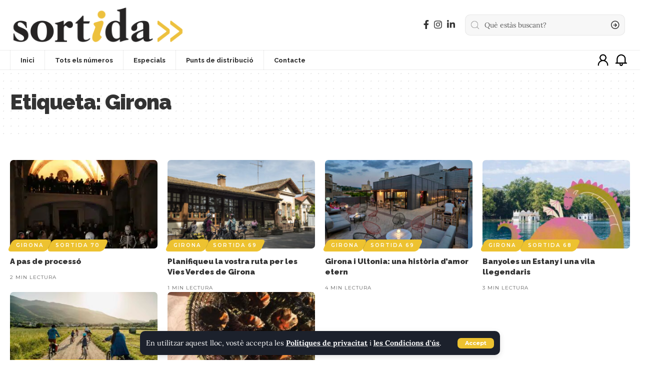

--- FILE ---
content_type: text/html; charset=UTF-8
request_url: https://sortida.cat/tag/girona/
body_size: 19895
content:
<!DOCTYPE html>
<html lang="ca">
<head>
    <meta charset="UTF-8">
    <meta http-equiv="X-UA-Compatible" content="IE=edge">
    <meta name="viewport" content="width=device-width, initial-scale=1">
    <link rel="profile" href="https://gmpg.org/xfn/11">
	<title>Girona &#8211; Revista Sortida</title>
<meta name='robots' content='max-image-preview:large' />
<link rel="preconnect" href="https://fonts.gstatic.com" crossorigin><link rel="preload" as="style" onload="this.onload=null;this.rel='stylesheet'" id="rb-preload-gfonts" href="https://fonts.googleapis.com/css?family=Lora%3A400%2C500%2C600%2C700%2C400italic%2C500italic%2C600italic%2C700italic%7CRaleway%3A900%2C800%2C700%2C600%7CMontserrat%3A600%2C400%2C700%2C900&amp;display=swap" crossorigin><noscript><link rel="stylesheet" href="https://fonts.googleapis.com/css?family=Lora%3A400%2C500%2C600%2C700%2C400italic%2C500italic%2C600italic%2C700italic%7CRaleway%3A900%2C800%2C700%2C600%7CMontserrat%3A600%2C400%2C700%2C900&amp;display=swap"></noscript><link rel='dns-prefetch' href='//www.googletagmanager.com' />
<link rel="alternate" type="application/rss+xml" title="Revista Sortida &raquo; Canal d&#039;informació" href="https://sortida.cat/feed/" />
<link rel="alternate" type="application/rss+xml" title="Revista Sortida &raquo; Canal dels comentaris" href="https://sortida.cat/comments/feed/" />
<link rel="alternate" type="application/rss+xml" title="Revista Sortida &raquo; Girona Canal de les etiquetes" href="https://sortida.cat/tag/girona/feed/" />
<script type="application/ld+json">{"@context":"https://schema.org","@type":"Organization","legalName":"Revista Sortida","url":"https://sortida.cat/","sameAs":["https://www.facebook.com/sortida.cat/","https://www.instagram.com/revistasortida/","https://www.linkedin.com/in/revista-sortida-0007232a5/"]}</script>
<style id='wp-img-auto-sizes-contain-inline-css'>
img:is([sizes=auto i],[sizes^="auto," i]){contain-intrinsic-size:3000px 1500px}
/*# sourceURL=wp-img-auto-sizes-contain-inline-css */
</style>
<style id='wp-emoji-styles-inline-css'>

	img.wp-smiley, img.emoji {
		display: inline !important;
		border: none !important;
		box-shadow: none !important;
		height: 1em !important;
		width: 1em !important;
		margin: 0 0.07em !important;
		vertical-align: -0.1em !important;
		background: none !important;
		padding: 0 !important;
	}
/*# sourceURL=wp-emoji-styles-inline-css */
</style>
<link rel='stylesheet' id='wp-block-library-css' href='https://sortida.cat/wp-includes/css/dist/block-library/style.min.css?ver=6.9' media='all' />
<style id='global-styles-inline-css'>
:root{--wp--preset--aspect-ratio--square: 1;--wp--preset--aspect-ratio--4-3: 4/3;--wp--preset--aspect-ratio--3-4: 3/4;--wp--preset--aspect-ratio--3-2: 3/2;--wp--preset--aspect-ratio--2-3: 2/3;--wp--preset--aspect-ratio--16-9: 16/9;--wp--preset--aspect-ratio--9-16: 9/16;--wp--preset--color--black: #000000;--wp--preset--color--cyan-bluish-gray: #abb8c3;--wp--preset--color--white: #ffffff;--wp--preset--color--pale-pink: #f78da7;--wp--preset--color--vivid-red: #cf2e2e;--wp--preset--color--luminous-vivid-orange: #ff6900;--wp--preset--color--luminous-vivid-amber: #fcb900;--wp--preset--color--light-green-cyan: #7bdcb5;--wp--preset--color--vivid-green-cyan: #00d084;--wp--preset--color--pale-cyan-blue: #8ed1fc;--wp--preset--color--vivid-cyan-blue: #0693e3;--wp--preset--color--vivid-purple: #9b51e0;--wp--preset--gradient--vivid-cyan-blue-to-vivid-purple: linear-gradient(135deg,rgb(6,147,227) 0%,rgb(155,81,224) 100%);--wp--preset--gradient--light-green-cyan-to-vivid-green-cyan: linear-gradient(135deg,rgb(122,220,180) 0%,rgb(0,208,130) 100%);--wp--preset--gradient--luminous-vivid-amber-to-luminous-vivid-orange: linear-gradient(135deg,rgb(252,185,0) 0%,rgb(255,105,0) 100%);--wp--preset--gradient--luminous-vivid-orange-to-vivid-red: linear-gradient(135deg,rgb(255,105,0) 0%,rgb(207,46,46) 100%);--wp--preset--gradient--very-light-gray-to-cyan-bluish-gray: linear-gradient(135deg,rgb(238,238,238) 0%,rgb(169,184,195) 100%);--wp--preset--gradient--cool-to-warm-spectrum: linear-gradient(135deg,rgb(74,234,220) 0%,rgb(151,120,209) 20%,rgb(207,42,186) 40%,rgb(238,44,130) 60%,rgb(251,105,98) 80%,rgb(254,248,76) 100%);--wp--preset--gradient--blush-light-purple: linear-gradient(135deg,rgb(255,206,236) 0%,rgb(152,150,240) 100%);--wp--preset--gradient--blush-bordeaux: linear-gradient(135deg,rgb(254,205,165) 0%,rgb(254,45,45) 50%,rgb(107,0,62) 100%);--wp--preset--gradient--luminous-dusk: linear-gradient(135deg,rgb(255,203,112) 0%,rgb(199,81,192) 50%,rgb(65,88,208) 100%);--wp--preset--gradient--pale-ocean: linear-gradient(135deg,rgb(255,245,203) 0%,rgb(182,227,212) 50%,rgb(51,167,181) 100%);--wp--preset--gradient--electric-grass: linear-gradient(135deg,rgb(202,248,128) 0%,rgb(113,206,126) 100%);--wp--preset--gradient--midnight: linear-gradient(135deg,rgb(2,3,129) 0%,rgb(40,116,252) 100%);--wp--preset--font-size--small: 13px;--wp--preset--font-size--medium: 20px;--wp--preset--font-size--large: 36px;--wp--preset--font-size--x-large: 42px;--wp--preset--spacing--20: 0.44rem;--wp--preset--spacing--30: 0.67rem;--wp--preset--spacing--40: 1rem;--wp--preset--spacing--50: 1.5rem;--wp--preset--spacing--60: 2.25rem;--wp--preset--spacing--70: 3.38rem;--wp--preset--spacing--80: 5.06rem;--wp--preset--shadow--natural: 6px 6px 9px rgba(0, 0, 0, 0.2);--wp--preset--shadow--deep: 12px 12px 50px rgba(0, 0, 0, 0.4);--wp--preset--shadow--sharp: 6px 6px 0px rgba(0, 0, 0, 0.2);--wp--preset--shadow--outlined: 6px 6px 0px -3px rgb(255, 255, 255), 6px 6px rgb(0, 0, 0);--wp--preset--shadow--crisp: 6px 6px 0px rgb(0, 0, 0);}:where(.is-layout-flex){gap: 0.5em;}:where(.is-layout-grid){gap: 0.5em;}body .is-layout-flex{display: flex;}.is-layout-flex{flex-wrap: wrap;align-items: center;}.is-layout-flex > :is(*, div){margin: 0;}body .is-layout-grid{display: grid;}.is-layout-grid > :is(*, div){margin: 0;}:where(.wp-block-columns.is-layout-flex){gap: 2em;}:where(.wp-block-columns.is-layout-grid){gap: 2em;}:where(.wp-block-post-template.is-layout-flex){gap: 1.25em;}:where(.wp-block-post-template.is-layout-grid){gap: 1.25em;}.has-black-color{color: var(--wp--preset--color--black) !important;}.has-cyan-bluish-gray-color{color: var(--wp--preset--color--cyan-bluish-gray) !important;}.has-white-color{color: var(--wp--preset--color--white) !important;}.has-pale-pink-color{color: var(--wp--preset--color--pale-pink) !important;}.has-vivid-red-color{color: var(--wp--preset--color--vivid-red) !important;}.has-luminous-vivid-orange-color{color: var(--wp--preset--color--luminous-vivid-orange) !important;}.has-luminous-vivid-amber-color{color: var(--wp--preset--color--luminous-vivid-amber) !important;}.has-light-green-cyan-color{color: var(--wp--preset--color--light-green-cyan) !important;}.has-vivid-green-cyan-color{color: var(--wp--preset--color--vivid-green-cyan) !important;}.has-pale-cyan-blue-color{color: var(--wp--preset--color--pale-cyan-blue) !important;}.has-vivid-cyan-blue-color{color: var(--wp--preset--color--vivid-cyan-blue) !important;}.has-vivid-purple-color{color: var(--wp--preset--color--vivid-purple) !important;}.has-black-background-color{background-color: var(--wp--preset--color--black) !important;}.has-cyan-bluish-gray-background-color{background-color: var(--wp--preset--color--cyan-bluish-gray) !important;}.has-white-background-color{background-color: var(--wp--preset--color--white) !important;}.has-pale-pink-background-color{background-color: var(--wp--preset--color--pale-pink) !important;}.has-vivid-red-background-color{background-color: var(--wp--preset--color--vivid-red) !important;}.has-luminous-vivid-orange-background-color{background-color: var(--wp--preset--color--luminous-vivid-orange) !important;}.has-luminous-vivid-amber-background-color{background-color: var(--wp--preset--color--luminous-vivid-amber) !important;}.has-light-green-cyan-background-color{background-color: var(--wp--preset--color--light-green-cyan) !important;}.has-vivid-green-cyan-background-color{background-color: var(--wp--preset--color--vivid-green-cyan) !important;}.has-pale-cyan-blue-background-color{background-color: var(--wp--preset--color--pale-cyan-blue) !important;}.has-vivid-cyan-blue-background-color{background-color: var(--wp--preset--color--vivid-cyan-blue) !important;}.has-vivid-purple-background-color{background-color: var(--wp--preset--color--vivid-purple) !important;}.has-black-border-color{border-color: var(--wp--preset--color--black) !important;}.has-cyan-bluish-gray-border-color{border-color: var(--wp--preset--color--cyan-bluish-gray) !important;}.has-white-border-color{border-color: var(--wp--preset--color--white) !important;}.has-pale-pink-border-color{border-color: var(--wp--preset--color--pale-pink) !important;}.has-vivid-red-border-color{border-color: var(--wp--preset--color--vivid-red) !important;}.has-luminous-vivid-orange-border-color{border-color: var(--wp--preset--color--luminous-vivid-orange) !important;}.has-luminous-vivid-amber-border-color{border-color: var(--wp--preset--color--luminous-vivid-amber) !important;}.has-light-green-cyan-border-color{border-color: var(--wp--preset--color--light-green-cyan) !important;}.has-vivid-green-cyan-border-color{border-color: var(--wp--preset--color--vivid-green-cyan) !important;}.has-pale-cyan-blue-border-color{border-color: var(--wp--preset--color--pale-cyan-blue) !important;}.has-vivid-cyan-blue-border-color{border-color: var(--wp--preset--color--vivid-cyan-blue) !important;}.has-vivid-purple-border-color{border-color: var(--wp--preset--color--vivid-purple) !important;}.has-vivid-cyan-blue-to-vivid-purple-gradient-background{background: var(--wp--preset--gradient--vivid-cyan-blue-to-vivid-purple) !important;}.has-light-green-cyan-to-vivid-green-cyan-gradient-background{background: var(--wp--preset--gradient--light-green-cyan-to-vivid-green-cyan) !important;}.has-luminous-vivid-amber-to-luminous-vivid-orange-gradient-background{background: var(--wp--preset--gradient--luminous-vivid-amber-to-luminous-vivid-orange) !important;}.has-luminous-vivid-orange-to-vivid-red-gradient-background{background: var(--wp--preset--gradient--luminous-vivid-orange-to-vivid-red) !important;}.has-very-light-gray-to-cyan-bluish-gray-gradient-background{background: var(--wp--preset--gradient--very-light-gray-to-cyan-bluish-gray) !important;}.has-cool-to-warm-spectrum-gradient-background{background: var(--wp--preset--gradient--cool-to-warm-spectrum) !important;}.has-blush-light-purple-gradient-background{background: var(--wp--preset--gradient--blush-light-purple) !important;}.has-blush-bordeaux-gradient-background{background: var(--wp--preset--gradient--blush-bordeaux) !important;}.has-luminous-dusk-gradient-background{background: var(--wp--preset--gradient--luminous-dusk) !important;}.has-pale-ocean-gradient-background{background: var(--wp--preset--gradient--pale-ocean) !important;}.has-electric-grass-gradient-background{background: var(--wp--preset--gradient--electric-grass) !important;}.has-midnight-gradient-background{background: var(--wp--preset--gradient--midnight) !important;}.has-small-font-size{font-size: var(--wp--preset--font-size--small) !important;}.has-medium-font-size{font-size: var(--wp--preset--font-size--medium) !important;}.has-large-font-size{font-size: var(--wp--preset--font-size--large) !important;}.has-x-large-font-size{font-size: var(--wp--preset--font-size--x-large) !important;}
/*# sourceURL=global-styles-inline-css */
</style>

<style id='classic-theme-styles-inline-css'>
/*! This file is auto-generated */
.wp-block-button__link{color:#fff;background-color:#32373c;border-radius:9999px;box-shadow:none;text-decoration:none;padding:calc(.667em + 2px) calc(1.333em + 2px);font-size:1.125em}.wp-block-file__button{background:#32373c;color:#fff;text-decoration:none}
/*# sourceURL=/wp-includes/css/classic-themes.min.css */
</style>
<link rel='stylesheet' id='elementor-icons-css' href='https://sortida.cat/wp-content/plugins/elementor/assets/lib/eicons/css/elementor-icons.min.css?ver=5.44.0' media='all' />
<link rel='stylesheet' id='elementor-frontend-css' href='https://sortida.cat/wp-content/plugins/elementor/assets/css/frontend.min.css?ver=3.33.2' media='all' />
<link rel='stylesheet' id='elementor-post-6-css' href='https://sortida.cat/wp-content/uploads/elementor/css/post-6.css?ver=1769907330' media='all' />
<link rel='stylesheet' id='elementor-post-2261-css' href='https://sortida.cat/wp-content/uploads/elementor/css/post-2261.css?ver=1769907330' media='all' />

<link rel='stylesheet' id='foxiz-main-css' href='https://sortida.cat/wp-content/themes/foxiz/assets/css/main.css?ver=1.9.3' media='all' />
<link rel='stylesheet' id='foxiz-print-css' href='https://sortida.cat/wp-content/themes/foxiz/assets/css/print.css?ver=1.9.3' media='all' />
<link rel='stylesheet' id='foxiz-style-css' href='https://sortida.cat/wp-content/themes/foxiz/style.css?ver=1.9.3' media='all' />
<style id='foxiz-style-inline-css'>
:root {--body-family:Lora;--body-fweight:400;--body-fcolor:#333333;--body-fsize:18px;--h1-family:Raleway;--h1-fweight:900;--h1-fsize:42px;--h1-fspace:-1px;--h2-family:Raleway;--h2-fweight:900;--h2-fsize:24px;--h2-fspace:-1px;--h3-family:Raleway;--h3-fweight:900;--h3-fsize:21px;--h4-family:Raleway;--h4-fweight:900;--h4-fsize:15px;--h5-family:Raleway;--h5-fweight:800;--h5-fsize:14px;--h6-family:Raleway;--h6-fweight:800;--h6-fsize:13px;--cat-family:Montserrat;--cat-fweight:600;--cat-transform:uppercase;--cat-fsize:10px;--cat-fspace:2px;--meta-family:Montserrat;--meta-fweight:400;--meta-transform:uppercase;--meta-fsize:10px;--meta-fspace:1px;--meta-b-family:Montserrat;--meta-b-fweight:600;--meta-b-transform:uppercase;--meta-b-fcolor:#333333;--meta-b-fspace:1px;--input-family:Lora;--input-fweight:400;--btn-family:Montserrat;--btn-fweight:700;--btn-fsize:12px;--menu-family:Raleway;--menu-fweight:700;--menu-fsize:13px;--menu-fspace:0px;--submenu-family:Raleway;--submenu-fweight:600;--submenu-fsize:11px;--submenu-fspace:0px;--dwidgets-family:Montserrat;--dwidgets-fweight:700;--dwidgets-fsize:12px;--headline-family:Raleway;--headline-fweight:900;--headline-fsize:52px;--headline-fspace:-1px;--tagline-family:Lora;--tagline-fweight:700;--tagline-fsize:17px;--heading-family:Montserrat;--heading-fweight:900;--heading-fspace:-1px;--subheading-family:Montserrat;--subheading-fweight:900;--subheading-fspace:-1px;--quote-family:Montserrat;--quote-fweight:700;--quote-fspace:-1px;--readmore-fsize : 12px;--bcrumb-fsize : 11px;--excerpt-fsize : 14px;--headline-s-fsize : 48px;--tagline-s-fsize : 17px;}@media (max-width: 1024px) {body {--body-fsize : 16px;--h1-fsize : 36px;--h2-fsize : 24px;--h3-fsize : 19px;--h4-fsize : 14px;--h5-fsize : 13px;--h6-fsize : 12px;--meta-fsize : 9px;--readmore-fsize : 11px;--btn-fsize : 11px;--bcrumb-fsize : 10px;--excerpt-fsize : 13px;--dwidgets-fsize : 11px;--headline-fsize : 42px;--headline-s-fsize : 42px;--tagline-fsize : 15px;--tagline-s-fsize : 15px;}}@media (max-width: 767px) {body {--body-fsize : 15px;--h1-fsize : 28px;--h2-fsize : 20px;--h3-fsize : 17px;--h4-fsize : 14px;--h5-fsize : 13px;--h6-fsize : 12px;--meta-fsize : 9px;--readmore-fsize : 11px;--btn-fsize : 11px;--bcrumb-fsize : 10px;--excerpt-fsize : 13px;--dwidgets-fsize : 11px;--headline-fsize : 32px;--headline-s-fsize : 32px;--tagline-fsize : 15px;--tagline-s-fsize : 15px;}}:root {--g-color :#edc230;--g-color-90 :#edc230e6;--dark-accent :#10142d;--dark-accent-90 :#10142de6;--dark-accent-0 :#10142d00;--indicator-bg-from :#1045a6;--indicator-bg-to :#bcbcbc;}[data-theme="dark"], .light-scheme {--solid-white :#151921;--meta-b-fcolor :#ffffff;--wc-add-cart-color :#ffffff;}.is-hd-4 {--hd4-logo-height :70px;}[data-theme="dark"].is-hd-4 {--nav-bg: #191c20;--nav-bg-from: #191c20;--nav-bg-to: #191c20;}[data-theme="dark"].is-hd-5, [data-theme="dark"].is-hd-5:not(.sticky-on) {--nav-bg: #191c20;--nav-bg-from: #191c20;--nav-bg-to: #191c20;}:root {--privacy-bg-color :#1c212c;--privacy-color :#ffffff;--max-width-wo-sb : 860px;--round-3 :7px;--round-5 :10px;--round-7 :15px;--hyperlink-line-color :var(--g-color);--meta-style-w: 1.5em; --meta-style-h: 1px; --meta-style-o: 1;}.breadcrumb-inner, .woocommerce-breadcrumb { font-family:Montserrat;font-weight:600;}.p-readmore { font-family:Montserrat;font-weight:700;}.mobile-menu > li > a  { font-family:Raleway;font-weight:700;font-size:12px;letter-spacing:-.5px;}.mobile-menu .sub-menu a { font-family:Raleway;font-weight:700;font-size:13px;letter-spacing:-.5px;}.mobile-qview a { font-family:Raleway;font-weight:700;font-size:13px;letter-spacing:-.5px;}.search-header:before { background-repeat : no-repeat;background-size : contain;background-image : url(https://foxiz.themeruby.com/roads/wp-content/uploads/sites/3/2022/09/city-bg.png);background-attachment : scroll;background-position : center bottom;}[data-theme="dark"] .search-header:before { background-repeat : no-repeat;background-size : contain;background-attachment : scroll;background-position : center bottom;}.footer-has-bg { background-color : #fafafa;}[data-theme="dark"] .footer-has-bg { background-color : #232731;}.block-grid-box-1 {--default-box :#ffffff;}.block-grid-box-1 {--dark-box-color :#1c212c;}.block-grid-box-2 {--default-box :#ffffff;}.block-grid-box-2 {--default-dark-box :#1c212c;}.block-list-box-1 {--default-box :#ffffff;}.block-list-box-1 {--default-dark-box :#1c212c;}.block-list-box-1 {--default-box :#ffffff;}.block-list-box-2 {--default-dark-box :#1c212c;}.copyright-inner .copyright { font-size:13px; }#amp-mobile-version-switcher { display: none; }.single .featured-vertical { padding-bottom: 100%; }.search-icon-svg { background-image: url(https://sortida.cat/wp-content/uploads/2023/06/lupa.png); background-size: cover; background-color: transparent; }.search-btn > .search-icon-svg { font-size: 26px;}.notification-icon-svg { background-image: url(https://sortida.cat/wp-content/uploads/2023/06/notificacio.png); background-size: cover; background-color: transparent; }.notification-icon-svg { font-size: 26px;}.login-icon-svg { background-image: url(https://sortida.cat/wp-content/uploads/2023/06/user.png); background-size: cover; background-color: transparent; }.login-icon-svg { font-size: 26px;}
/*# sourceURL=foxiz-style-inline-css */
</style>
<link rel='stylesheet' id='elementor-gf-local-roboto-css' href='https://sortida.cat/wp-content/uploads/elementor/google-fonts/css/roboto.css?ver=1742298790' media='all' />
<link rel='stylesheet' id='elementor-gf-local-robotoslab-css' href='https://sortida.cat/wp-content/uploads/elementor/google-fonts/css/robotoslab.css?ver=1742298793' media='all' />
<link rel='stylesheet' id='elementor-gf-local-lora-css' href='https://sortida.cat/wp-content/uploads/elementor/google-fonts/css/lora.css?ver=1742298796' media='all' />
<link rel='stylesheet' id='elementor-icons-shared-0-css' href='https://sortida.cat/wp-content/plugins/elementor/assets/lib/font-awesome/css/fontawesome.min.css?ver=5.15.3' media='all' />
<link rel='stylesheet' id='elementor-icons-fa-regular-css' href='https://sortida.cat/wp-content/plugins/elementor/assets/lib/font-awesome/css/regular.min.css?ver=5.15.3' media='all' />
<script id="real3d-flipbook-global-js-extra">
var flipbookOptions_global = {"pages":[],"pdfUrl":"","printPdfUrl":"","tableOfContent":[],"id":"","bookId":"","date":"","lightboxThumbnailUrl":"","mode":"lightbox","viewMode":"3d","pageTextureSize":"2048","pageTextureSizeSmall":"1500","pageTextureSizeMobile":"","pageTextureSizeMobileSmall":"1024","minPixelRatio":"1","pdfTextLayer":"true","zoomMin":"0.9","zoomStep":"2","zoomSize":"","zoomReset":"false","doubleClickZoom":"false","pageDrag":"true","singlePageMode":"false","pageFlipDuration":"1","sound":"true","startPage":"1","pageNumberOffset":"0","deeplinking":{"enabled":"false","prefix":""},"responsiveView":"false","responsiveViewTreshold":"768","responsiveViewRatio":"1","cover":"true","backCover":"true","scaleCover":"false","pageCaptions":"false","height":"400","responsiveHeight":"true","containerRatio":"","thumbnailsOnStart":"false","contentOnStart":"false","searchOnStart":"","searchResultsThumbs":"false","tableOfContentCloseOnClick":"true","thumbsCloseOnClick":"true","autoplayOnStart":"false","autoplayInterval":"3000","autoplayLoop":"true","autoplayStartPage":"1","rightToLeft":"false","pageWidth":"","pageHeight":"","thumbSize":"100%","logoImg":"","logoUrl":"","logoUrlTarget":"_blank","logoCSS":"position:absolute;left:0;top:0;","menuSelector":"","zIndex":"auto","preloaderText":"","googleAnalyticsTrackingCode":"","pdfBrowserViewerIfIE":"false","modeMobile":"lightbox","viewModeMobile":"","aspectMobile":"","aspectRatioMobile":"0.71","singlePageModeIfMobile":"false","logoHideOnMobile":"false","mobile":{"thumbnailsOnStart":"false","contentOnStart":"false","pagesInMemory":"6","bitmapResizeHeight":"","bitmapResizeQuality":"","currentPage":{"enabled":"false"},"pdfUrl":""},"lightboxCssClass":"","lightboxLink":"","lightboxLinkNewWindow":"true","lightboxBackground":"rgba(81,85,88,0.86)","lightboxBackgroundPattern":"","lightboxBackgroundImage":"","lightboxContainerCSS":"display:inline-block;padding:5px;","lightboxThumbnailHeight":"1000","lightboxThumbnailUrlCSS":"display:block-center;\r\nbox-shadow: rgba(149, 157, 165, 0.2) 0px 8px 24px;","lightboxThumbnailInfo":"false","lightboxThumbnailInfoText":"","lightboxThumbnailInfoCSS":"top: 0;  width: 80%; height: 100%; font-size: 16px; color: #000; background: rgba(255,255,255,.8);","showTitle":"true","showDate":"false","hideThumbnail":"false","lightboxText":"","lightboxTextCSS":"display:block;","lightboxTextPosition":"top","lightBoxOpened":"false","lightBoxFullscreen":"false","lightboxStartPage":"","lightboxMarginV":"0","lightboxMarginH":"0","lights":"true","lightPositionX":"0","lightPositionY":"150","lightPositionZ":"1400","lightIntensity":"0.6","shadows":"true","shadowMapSize":"2048","shadowOpacity":"0.2","shadowDistance":"15","pageHardness":"2","coverHardness":"2","pageRoughness":"1","pageMetalness":"0","pageSegmentsW":"6","pageSegmentsH":"1","pagesInMemory":"20","bitmapResizeHeight":"","bitmapResizeQuality":"","pageMiddleShadowSize":"2","pageMiddleShadowColorL":"#999999","pageMiddleShadowColorR":"#777777","antialias":"false","pan":"0","tilt":"0","rotateCameraOnMouseDrag":"true","panMax":"20","panMin":"-20","tiltMax":"0","tiltMin":"-60","currentPage":{"enabled":"true","title":"Current page","hAlign":"left","vAlign":"top"},"btnAutoplay":{"enabled":"true","title":"Autoplay","vAlign":"bottom","hAlign":"center"},"btnNext":{"enabled":"true","title":"Next Page"},"btnLast":{"enabled":"false","title":"Last Page"},"btnPrev":{"enabled":"true","title":"Previous Page"},"btnFirst":{"enabled":"false","title":"First Page"},"btnZoomIn":{"enabled":"true","title":"Zoom in","vAlign":"bottom","hAlign":"center"},"btnZoomOut":{"enabled":"true","title":"Zoom out","vAlign":"bottom","hAlign":"center"},"btnToc":{"enabled":"true","title":"Table of Contents","vAlign":"bottom","hAlign":"center"},"btnThumbs":{"enabled":"true","title":"Pages","vAlign":"bottom","hAlign":"center"},"btnShare":{"enabled":"true","title":"Share","vAlign":"bottom","hAlign":"center"},"btnNotes":{"enabled":"false","title":"Notes"},"btnDownloadPages":{"enabled":"false","url":"","title":"Download pages","vAlign":"bottom","hAlign":"center"},"btnDownloadPdf":{"enabled":"false","url":"","title":"Download PDF","forceDownload":"true","openInNewWindow":"true","vAlign":"bottom","hAlign":"center"},"btnSound":{"enabled":"true","title":"Sound","vAlign":"bottom","hAlign":"center"},"btnExpand":{"enabled":"true","title":"Toggle fullscreen","vAlign":"bottom","hAlign":"center"},"btnSingle":{"enabled":"true","title":"Toggle single page"},"btnSearch":{"enabled":"false","title":"Search","vAlign":"bottom","hAlign":"center"},"search":{"enabled":"false","title":"Search"},"btnBookmark":{"enabled":"false","title":"Bookmark","vAlign":"bottom","hAlign":"center"},"btnPrint":{"enabled":"true","title":"Print","vAlign":"bottom","hAlign":"center"},"btnTools":{"enabled":"true","title":"Tools"},"btnClose":{"enabled":"true","title":"Close"},"whatsapp":{"enabled":"true"},"twitter":{"enabled":"true"},"facebook":{"enabled":"true"},"pinterest":{"enabled":"true"},"email":{"enabled":"true"},"linkedin":{"enabled":"true"},"digg":{"enabled":"false"},"reddit":{"enabled":"false"},"shareUrl":"","shareTitle":"","shareImage":"","layout":"1","icons":"FontAwesome","skin":"light","useFontAwesome5":"true","sideNavigationButtons":"true","menuNavigationButtons":"false","backgroundColor":"rgb(81, 85, 88)","backgroundPattern":"","backgroundImage":"","backgroundTransparent":"false","menuBackground":"","menuShadow":"","menuMargin":"0","menuPadding":"0","menuOverBook":"false","menuFloating":"false","menuTransparent":"false","menu2Background":"","menu2Shadow":"","menu2Margin":"0","menu2Padding":"0","menu2OverBook":"true","menu2Floating":"false","menu2Transparent":"true","skinColor":"","skinBackground":"","hideMenu":"false","menuAlignHorizontal":"center","btnColor":"","btnColorHover":"","btnBackground":"none","btnRadius":"0","btnMargin":"2","btnSize":"14","btnPaddingV":"10","btnPaddingH":"10","btnShadow":"","btnTextShadow":"","btnBorder":"","arrowColor":"#fff","arrowColorHover":"#fff","arrowBackground":"rgba(0,0,0,0)","arrowBackgroundHover":"rgba(0, 0, 0, .15)","arrowRadius":"4","arrowMargin":"4","arrowSize":"40","arrowPadding":"10","arrowTextShadow":"0px 0px 1px rgba(0, 0, 0, 1)","arrowBorder":"","closeBtnColorHover":"#FFF","closeBtnBackground":"rgba(0,0,0,.4)","closeBtnRadius":"0","closeBtnMargin":"0","closeBtnSize":"20","closeBtnPadding":"5","closeBtnTextShadow":"","closeBtnBorder":"","floatingBtnColor":"","floatingBtnColorHover":"","floatingBtnBackground":"","floatingBtnBackgroundHover":"","floatingBtnRadius":"","floatingBtnMargin":"","floatingBtnSize":"","floatingBtnPadding":"","floatingBtnShadow":"","floatingBtnTextShadow":"","floatingBtnBorder":"","currentPageMarginV":"5","currentPageMarginH":"5","arrowsAlwaysEnabledForNavigation":"true","arrowsDisabledNotFullscreen":"true","touchSwipeEnabled":"true","fitToWidth":"false","rightClickEnabled":"true","linkColor":"rgba(0, 0, 0, 0)","linkColorHover":"rgba(255, 255, 0, 1)","linkOpacity":"0.4","linkTarget":"_blank","pdfAutoLinks":"false","disableRange":"false","strings":{"print":"Print","printLeftPage":"Print left page","printRightPage":"Print right page","printCurrentPage":"Print current page","printAllPages":"Print all pages","download":"Download","downloadLeftPage":"Download left page","downloadRightPage":"Download right page","downloadCurrentPage":"Download current page","downloadAllPages":"Download all pages","bookmarks":"Bookmarks","bookmarkLeftPage":"Bookmark left page","bookmarkRightPage":"Bookmark right page","bookmarkCurrentPage":"Bookmark current page","search":"Search","findInDocument":"Find in document","pagesFoundContaining":"pages found containing","noMatches":"No matches","matchesFound":"matches found","page":"Page","matches":"matches","thumbnails":"Thumbnails","tableOfContent":"Table of Contents","share":"Share","pressEscToClose":"Press ESC to close","password":"Password","addNote":"Add note","typeInYourNote":"Type in your note..."},"access":"full","backgroundMusic":"","cornerCurl":"false","pdfTools":{"pageHeight":"1500","thumbHeight":"100","quality":"0.8","textLayer":"true","autoConvert":"true"},"slug":"","convertPDFLinks":"true","convertPDFLinksWithClass":"","convertPDFLinksWithoutClass":"","overridePDFEmbedder":"true","overrideDflip":"true","overrideWonderPDFEmbed":"true","override3DFlipBook":"true","overridePDFjsViewer":"true","resumeReading":"false","previewPages":"","previewMode":"","sideMenuOverBook":"true","sideMenuOverMenu":"false","sideMenuOverMenu2":"true","s":"fcbc6be7"};
//# sourceURL=real3d-flipbook-global-js-extra
</script>
<script id="jquery-core-js-extra">
var WilokeButtonPlus = {"prefix":"wiloke-button-plus","userID":"0","ajaxUrl":"https://sortida.cat/wp-admin/admin-ajax.php"};
//# sourceURL=jquery-core-js-extra
</script>
<script src="https://sortida.cat/wp-includes/js/jquery/jquery.min.js?ver=3.7.1" id="jquery-core-js"></script>
<script src="https://sortida.cat/wp-includes/js/jquery/jquery-migrate.min.js?ver=3.4.1" id="jquery-migrate-js"></script>

<!-- Google tag (gtag.js) snippet added by Site Kit -->
<!-- Google Analytics snippet added by Site Kit -->
<script src="https://www.googletagmanager.com/gtag/js?id=GT-TWZ94RX" id="google_gtagjs-js" async></script>
<script id="google_gtagjs-js-after">
window.dataLayer = window.dataLayer || [];function gtag(){dataLayer.push(arguments);}
gtag("set","linker",{"domains":["sortida.cat"]});
gtag("js", new Date());
gtag("set", "developer_id.dZTNiMT", true);
gtag("config", "GT-TWZ94RX");
//# sourceURL=google_gtagjs-js-after
</script>
<script src="https://sortida.cat/wp-content/themes/foxiz/assets/js/highlight-share.js?ver=1" id="highlight-share-js"></script>
<link rel="preload" href="https://sortida.cat/wp-content/themes/foxiz/assets/fonts/icons.woff2" as="font" type="font/woff2" crossorigin="anonymous"> <link rel="https://api.w.org/" href="https://sortida.cat/wp-json/" /><link rel="alternate" title="JSON" type="application/json" href="https://sortida.cat/wp-json/wp/v2/tags/87" /><link rel="EditURI" type="application/rsd+xml" title="RSD" href="https://sortida.cat/xmlrpc.php?rsd" />
<meta name="generator" content="WordPress 6.9" />
<meta name="generator" content="Site Kit by Google 1.166.0" /><!-- HubSpot WordPress Plugin v11.3.21: embed JS disabled as a portalId has not yet been configured --><meta name="generator" content="Elementor 3.33.2; features: additional_custom_breakpoints; settings: css_print_method-external, google_font-enabled, font_display-swap">
<script type="application/ld+json">{"@context":"https://schema.org","@type":"WebSite","@id":"https://sortida.cat/#website","url":"https://sortida.cat/","name":"Revista Sortida","potentialAction":{"@type":"SearchAction","target":"https://sortida.cat/?s={search_term_string}","query-input":"required name=search_term_string"}}</script>
			<style>
				.e-con.e-parent:nth-of-type(n+4):not(.e-lazyloaded):not(.e-no-lazyload),
				.e-con.e-parent:nth-of-type(n+4):not(.e-lazyloaded):not(.e-no-lazyload) * {
					background-image: none !important;
				}
				@media screen and (max-height: 1024px) {
					.e-con.e-parent:nth-of-type(n+3):not(.e-lazyloaded):not(.e-no-lazyload),
					.e-con.e-parent:nth-of-type(n+3):not(.e-lazyloaded):not(.e-no-lazyload) * {
						background-image: none !important;
					}
				}
				@media screen and (max-height: 640px) {
					.e-con.e-parent:nth-of-type(n+2):not(.e-lazyloaded):not(.e-no-lazyload),
					.e-con.e-parent:nth-of-type(n+2):not(.e-lazyloaded):not(.e-no-lazyload) * {
						background-image: none !important;
					}
				}
			</style>
			            <meta property="og:title" content="Girona &#8211; Revista Sortida"/>
            <meta property="og:url" content="https://sortida.cat/tag/girona"/>
            <meta property="og:site_name" content="Revista Sortida"/>
			<script type="application/ld+json">{"@context":"http://schema.org","@type":"BreadcrumbList","itemListElement":[{"@type":"ListItem","position":3,"item":{"@id":"https://sortida.cat/tag/girona/","name":"Girona"}},{"@type":"ListItem","position":2,"item":{"@id":"https://sortida.cat/blog/","name":"Blog"}},{"@type":"ListItem","position":1,"item":{"@id":"https://sortida.cat","name":"Revista Sortida"}}]}</script>
<link rel="icon" href="https://sortida.cat/wp-content/uploads/2023/06/cropped-sortidafavicon-32x32.png" sizes="32x32" />
<link rel="icon" href="https://sortida.cat/wp-content/uploads/2023/06/cropped-sortidafavicon-192x192.png" sizes="192x192" />
<link rel="apple-touch-icon" href="https://sortida.cat/wp-content/uploads/2023/06/cropped-sortidafavicon-180x180.png" />
<meta name="msapplication-TileImage" content="https://sortida.cat/wp-content/uploads/2023/06/cropped-sortidafavicon-270x270.png" />
		<style id="wp-custom-css">
			.meta-el meta-author{
display:none !important!
}		</style>
		<link rel='stylesheet' id='widget-divider-css' href='https://sortida.cat/wp-content/plugins/elementor/assets/css/widget-divider.min.css?ver=3.33.2' media='all' />
<link rel='stylesheet' id='widget-spacer-css' href='https://sortida.cat/wp-content/plugins/elementor/assets/css/widget-spacer.min.css?ver=3.33.2' media='all' />
<link rel='stylesheet' id='swiper-css' href='https://sortida.cat/wp-content/plugins/elementor/assets/lib/swiper/v8/css/swiper.min.css?ver=8.4.5' media='all' />
<link rel='stylesheet' id='e-swiper-css' href='https://sortida.cat/wp-content/plugins/elementor/assets/css/conditionals/e-swiper.min.css?ver=3.33.2' media='all' />
<link rel='stylesheet' id='widget-image-css' href='https://sortida.cat/wp-content/plugins/elementor/assets/css/widget-image.min.css?ver=3.33.2' media='all' />
<link rel='stylesheet' id='fluent-form-styles-css' href='https://sortida.cat/wp-content/plugins/fluentform/assets/css/fluent-forms-public.css?ver=6.1.7' media='all' />
<link rel='stylesheet' id='fluentform-public-default-css' href='https://sortida.cat/wp-content/plugins/fluentform/assets/css/fluentform-public-default.css?ver=6.1.7' media='all' />
<link rel='stylesheet' id='fluentform-elementor-widget-css' href='https://sortida.cat/wp-content/plugins/fluentform/assets/css/fluent-forms-elementor-widget.css?ver=6.1.7' media='all' />
</head>
<body class="archive tag tag-girona tag-87 wp-custom-logo wp-embed-responsive wp-theme-foxiz personalized-ask-login elementor-default elementor-kit-6 menu-ani-2 hover-ani-8 btn-ani-1 is-rm-simple is-hd-4 is-backtop none-m-backtop is-mstick is-smart-sticky" data-theme="default">
<div class="site-outer">
	        <header id="site-header" class="header-wrap rb-section header-4 header-wrapper has-quick-menu">
			<aside id="rb-privacy" class="privacy-bar privacy-bottom"><div class="privacy-inner"><div class="privacy-content">En utilitzar aquest lloc, vostè accepta les <a href="https://sortida.cat/cookies/">Polítiques de privacitat</a> i <a href="#">les Condicions d'ús</a>.</div><div class="privacy-dismiss"><a id="privacy-trigger" href="#" class="privacy-dismiss-btn is-btn"><span>Accept</span></a></div></div></aside>            <div class="logo-sec">
                <div class="logo-sec-inner rb-container edge-padding">
                    <div class="logo-sec-left">        <div class="logo-wrap is-image-logo site-branding">
            <a href="https://sortida.cat/" class="logo" title="Revista Sortida">
				<img fetchpriority="high" class="logo-default" data-mode="default" height="300" width="1500" src="https://sortida.cat/wp-content/uploads/2024/11/logo-sortida-ok.png" srcset="https://sortida.cat/wp-content/uploads/2024/11/logo-sortida-ok.png 1x,https://sortida.cat/wp-content/uploads/2024/11/logo-sortida-ok.png 2x" alt="Revista Sortida" decoding="async" loading="eager"><img class="logo-dark" data-mode="dark" height="193" width="512" src="https://sortida.cat/wp-content/uploads/2023/06/image-2-e1686846657883.png" srcset="https://sortida.cat/wp-content/uploads/2023/06/image-2-e1686846657883.png 1x,https://sortida.cat/wp-content/uploads/2023/06/image-2-e1686846657883.png 2x" alt="Revista Sortida" decoding="async" loading="eager">            </a>
        </div>
		</div>
                    <div class="logo-sec-right">
						            <div class="header-social-list wnav-holder"><a class="social-link-facebook" aria-label="Facebook" data-title="Facebook" href="https://www.facebook.com/sortida.cat/" target="_blank" rel="noopener nofollow"><i class="rbi rbi-facebook" aria-hidden="true"></i></a><a class="social-link-instagram" aria-label="Instagram" data-title="Instagram" href="https://www.instagram.com/revistasortida/" target="_blank" rel="noopener nofollow"><i class="rbi rbi-instagram" aria-hidden="true"></i></a><a class="social-link-linkedin" aria-label="LinkedIn" data-title="LinkedIn" href="https://www.linkedin.com/in/revista-sortida-0007232a5/" target="_blank" rel="noopener nofollow"><i class="rbi rbi-linkedin" aria-hidden="true"></i></a></div>
		        <div class="header-search-form is-form-layout">
			        <form method="get" action="https://sortida.cat/" class="rb-search-form"  data-search="post" data-limit="0" data-follow="0">
            <div class="search-form-inner">
				                    <span class="search-icon"><span class="search-icon-svg"></span></span>
				                <span class="search-text"><input type="text" class="field" placeholder="Què estàs buscant?" value="" name="s"/></span>
                <span class="rb-search-submit"><input type="submit" value="Buscar"/><i class="rbi rbi-cright" aria-hidden="true"></i></span>
				            </div>
			        </form>
	        </div>
		</div>
                </div>
            </div>
            <div id="navbar-outer" class="navbar-outer">
                <div id="sticky-holder" class="sticky-holder">
                    <div class="navbar-wrap">
                        <div class="rb-container edge-padding">
                            <div class="navbar-inner">
                                <div class="navbar-left">
									        <nav id="site-navigation" class="main-menu-wrap" aria-label="main menu"><ul id="menu-main" class="main-menu rb-menu large-menu" itemscope itemtype="https://www.schema.org/SiteNavigationElement"><li id="menu-item-3503" class="menu-item menu-item-type-post_type menu-item-object-page menu-item-home menu-item-3503"><a href="https://sortida.cat/"><span>Inici</span></a></li>
<li id="menu-item-3897" class="menu-item menu-item-type-post_type menu-item-object-page menu-item-3897"><a href="https://sortida.cat/tots-els-numeros/"><span>Tots els números</span></a></li>
<li id="menu-item-7020" class="menu-item menu-item-type-post_type menu-item-object-page menu-item-7020"><a href="https://sortida.cat/especials/"><span>Especials</span></a></li>
<li id="menu-item-3855" class="menu-item menu-item-type-post_type menu-item-object-page menu-item-3855"><a href="https://sortida.cat/mapa-de-distribucio-de-la-revista-sortida/"><span>Punts de distribució</span></a></li>
<li id="menu-item-3501" class="menu-item menu-item-type-post_type menu-item-object-page menu-item-3501"><a href="https://sortida.cat/contacte/"><span>Contacte</span></a></li>
</ul></nav>
		                                </div>
                                <div class="navbar-right">
									        <div class="wnav-holder widget-h-login header-dropdown-outer">
			                <a href="https://sortida.cat/wp-login.php?redirect_to=https%3A%2F%2Fsortida.cat%2F" class="login-toggle is-login header-element" data-title="Iniciar sessió" aria-label="sign in"><span class="login-icon-svg"></span></a>
			        </div>
	        <div class="wnav-holder header-dropdown-outer">
            <a href="#" class="dropdown-trigger notification-icon notification-trigger" aria-label="notification">
                <span class="notification-icon-inner" data-title="Notificació">
                    <span class="notification-icon-holder">
                                            <span class="notification-icon-svg"></span>
                                        <span class="notification-info"></span>
                    </span>
                </span> </a>
            <div class="header-dropdown notification-dropdown">
                <div class="notification-popup">
                    <div class="notification-header">
                        <span class="h4">Notificació</span>
						                    </div>
                    <div class="notification-content">
                        <div class="scroll-holder">
                            <div class="rb-notification ecat-l-dot is-feat-right" data-interval="12"></div>
                        </div>
                    </div>
                </div>
            </div>
        </div>
	                                </div>
                            </div>
                        </div>
                    </div>
					        <div id="header-mobile" class="header-mobile">
            <div class="header-mobile-wrap">
				        <div class="mbnav edge-padding">
            <div class="navbar-left">
				        <div class="mobile-toggle-wrap">
			                <a href="#" class="mobile-menu-trigger" aria-label="mobile trigger">        <span class="burger-icon"><span></span><span></span><span></span></span>
	</a>
			        </div>
	        <div class="mobile-logo-wrap is-image-logo site-branding">
            <a href="https://sortida.cat/" title="Revista Sortida">
				<img class="logo-default" data-mode="default" height="289" width="1442" src="https://sortida.cat/wp-content/uploads/2025/01/AAFF_Logo-Sortida_Rgb.png" alt="Revista Sortida" decoding="async" loading="eager"><img class="logo-dark" data-mode="dark" height="193" width="512" src="https://sortida.cat/wp-content/uploads/2023/06/image-2-e1686846657883.png" alt="Revista Sortida" decoding="async" loading="eager">            </a>
        </div>
		            </div>
            <div class="navbar-right">
				        <a href="#" class="mobile-menu-trigger mobile-search-icon" aria-label="search"><span class="search-icon-svg"></span></a>
	            </div>
        </div>
	<div class="mobile-qview"><ul id="menu-mobile-quick-access-1" class="mobile-qview-inner"><li class="menu-item menu-item-type-post_type menu-item-object-page menu-item-home menu-item-3505"><a href="https://sortida.cat/"><span>Inici</span></a></li>
<li class="menu-item menu-item-type-taxonomy menu-item-object-category menu-item-3985"><a href="https://sortida.cat/category/alt-urgell/"><span>Alt Urgell</span></a></li>
<li class="menu-item menu-item-type-taxonomy menu-item-object-category menu-item-3986"><a href="https://sortida.cat/category/alta-cerdanya/"><span>Alta Cerdanya</span></a></li>
<li class="menu-item menu-item-type-taxonomy menu-item-object-category menu-item-3987"><a href="https://sortida.cat/category/alta-ribagorca/"><span>Alta Ribagorça</span></a></li>
<li class="menu-item menu-item-type-taxonomy menu-item-object-category menu-item-3988"><a href="https://sortida.cat/category/andorra/"><span>Andorra</span></a></li>
<li class="menu-item menu-item-type-taxonomy menu-item-object-category menu-item-3989"><a href="https://sortida.cat/category/baix-camp/"><span>Baix Camp</span></a></li>
<li class="menu-item menu-item-type-taxonomy menu-item-object-category menu-item-3990"><a href="https://sortida.cat/category/barcelona/"><span>Barcelona</span></a></li>
<li class="menu-item menu-item-type-taxonomy menu-item-object-category menu-item-3991"><a href="https://sortida.cat/category/bergueda/"><span>Berguedà</span></a></li>
<li class="menu-item menu-item-type-taxonomy menu-item-object-category menu-item-3992"><a href="https://sortida.cat/category/cerdanya/"><span>Cerdanya</span></a></li>
<li class="menu-item menu-item-type-taxonomy menu-item-object-category menu-item-3993"><a href="https://sortida.cat/category/conca-della/"><span>Conca Dellà</span></a></li>
<li class="menu-item menu-item-type-taxonomy menu-item-object-category menu-item-3994"><a href="https://sortida.cat/category/costa-daurada/"><span>Costa Daurada</span></a></li>
<li class="menu-item menu-item-type-taxonomy menu-item-object-category menu-item-3995"><a href="https://sortida.cat/category/emporda/"><span>Empordà</span></a></li>
<li class="menu-item menu-item-type-taxonomy menu-item-object-category menu-item-3996"><a href="https://sortida.cat/category/garraf/"><span>Garraf</span></a></li>
<li class="menu-item menu-item-type-taxonomy menu-item-object-category menu-item-3997"><a href="https://sortida.cat/category/garrotxa/"><span>Garrotxa</span></a></li>
<li class="menu-item menu-item-type-taxonomy menu-item-object-category menu-item-3998"><a href="https://sortida.cat/category/girona/"><span>Girona</span></a></li>
<li class="menu-item menu-item-type-taxonomy menu-item-object-category menu-item-3999"><a href="https://sortida.cat/category/lleida/"><span>Lleida</span></a></li>
<li class="menu-item menu-item-type-taxonomy menu-item-object-category menu-item-4000"><a href="https://sortida.cat/category/osona/"><span>Osona</span></a></li>
<li class="menu-item menu-item-type-taxonomy menu-item-object-category menu-item-4001"><a href="https://sortida.cat/category/pallars/"><span>Pallars</span></a></li>
<li class="menu-item menu-item-type-taxonomy menu-item-object-category menu-item-4002"><a href="https://sortida.cat/category/pallars-jussa/"><span>Pallars Jussa</span></a></li>
<li class="menu-item menu-item-type-taxonomy menu-item-object-category menu-item-4003"><a href="https://sortida.cat/category/pla-de-lestany/"><span>Pla de l&#8217;Estany</span></a></li>
<li class="menu-item menu-item-type-taxonomy menu-item-object-category menu-item-4004"><a href="https://sortida.cat/category/ripolles/"><span>Ripollès</span></a></li>
<li class="menu-item menu-item-type-taxonomy menu-item-object-category menu-item-4005"><a href="https://sortida.cat/category/tarragona/"><span>Tarragona</span></a></li>
<li class="menu-item menu-item-type-taxonomy menu-item-object-category menu-item-4006"><a href="https://sortida.cat/category/tarragones/"><span>Tarragonès</span></a></li>
<li class="menu-item menu-item-type-taxonomy menu-item-object-category menu-item-4007"><a href="https://sortida.cat/category/terres-de-lebre/"><span>Terres de l&#8217;Ebre</span></a></li>
</ul></div>            </div>
			        <div class="mobile-collapse">
            <div class="collapse-holder">
                <div class="collapse-inner">
					                        <div class="mobile-search-form edge-padding">        <div class="header-search-form is-form-layout">
			        <form method="get" action="https://sortida.cat/" class="rb-search-form"  data-search="post" data-limit="0" data-follow="0">
            <div class="search-form-inner">
				                    <span class="search-icon"><span class="search-icon-svg"></span></span>
				                <span class="search-text"><input type="text" class="field" placeholder="Què estàs buscant?" value="" name="s"/></span>
                <span class="rb-search-submit"><input type="submit" value="Buscar"/><i class="rbi rbi-cright" aria-hidden="true"></i></span>
				            </div>
			        </form>
	        </div>
		</div>
					                    <nav class="mobile-menu-wrap edge-padding">
						<ul id="mobile-menu" class="mobile-menu"><li id="menu-item-3504" class="menu-item menu-item-type-post_type menu-item-object-page menu-item-home menu-item-3504"><a href="https://sortida.cat/"><span>Inici</span></a></li>
<li id="menu-item-3981" class="menu-item menu-item-type-post_type menu-item-object-page menu-item-3981"><a href="https://sortida.cat/tots-els-numeros/"><span>Tots els números</span></a></li>
<li id="menu-item-3982" class="menu-item menu-item-type-post_type menu-item-object-page menu-item-3982"><a href="https://sortida.cat/mapa-de-distribucio-de-la-revista-sortida/"><span>Mapa de distribució de la revista Sortida</span></a></li>
<li id="menu-item-3983" class="menu-item menu-item-type-post_type menu-item-object-page menu-item-3983"><a href="https://sortida.cat/contacte/"><span>Contacte</span></a></li>
</ul>                    </nav>
					                    <div class="collapse-sections edge-padding">
						                            <div class="mobile-login">
                                <span class="mobile-login-title h6">Have an existing account?</span>
                                <a href="https://sortida.cat/wp-login.php?redirect_to=https%3A%2F%2Fsortida.cat%2F" class="login-toggle is-login is-btn">Iniciar sessió</a>
                            </div>
						                            <div class="mobile-socials">
                                <span class="mobile-social-title h6">Segueix-nos</span>
								<a class="social-link-facebook" aria-label="Facebook" data-title="Facebook" href="https://www.facebook.com/sortida.cat/" target="_blank" rel="noopener nofollow"><i class="rbi rbi-facebook" aria-hidden="true"></i></a><a class="social-link-instagram" aria-label="Instagram" data-title="Instagram" href="https://www.instagram.com/revistasortida/" target="_blank" rel="noopener nofollow"><i class="rbi rbi-instagram" aria-hidden="true"></i></a><a class="social-link-linkedin" aria-label="LinkedIn" data-title="LinkedIn" href="https://www.linkedin.com/in/revista-sortida-0007232a5/" target="_blank" rel="noopener nofollow"><i class="rbi rbi-linkedin" aria-hidden="true"></i></a>                            </div>
						                    </div>
					                        <div class="collapse-footer">
							                                <div class="collapse-copyright">© 2023 Revista Sortida. All Rights Reserved.</div>
							                        </div>
					                </div>
            </div>
        </div>
	        </div>
	                </div>
            </div>
			        </header>
		    <div class="site-wrap">        <header class="archive-header is-archive-page is-pattern pattern-dot">

            <div class="rb-container edge-padding archive-header-content">
				                <h1 class="archive-title">Etiqueta: <span>Girona</span></h1>
				            </div>
        </header>
	        <div class="blog-wrap without-sidebar sticky-sidebar">
            <div class="rb-container edge-padding">
                <div class="grid-container">
                    <div class="blog-content">
												<div id="uid_tag_" class="block-wrap block-small block-grid block-grid-small-1 rb-columns rb-col-4 is-gap-10 ecat-bg-1"><div class="block-inner">        <div class="p-wrap p-grid p-grid-small-1" data-pid="6881">
	            <div class="feat-holder overlay-text">
				        <div class="p-featured">
			        <a class="p-flink" href="https://sortida.cat/2025/04/03/a-pas-de-processo/" title="A pas de processó">
			<img loading="lazy" width="330" height="220" src="https://sortida.cat/wp-content/uploads/2025/03/P42F1-330x220.webp" class="featured-img wp-post-image" alt="Representacions de la mort a Verges. Foto: ASSOC. LA PROCESSÓ DE VERGESF" loading="lazy" decoding="async" />        </a>
		        </div>
	<div class="p-categories p-top mobile-hide"><a class="p-category category-id-17" href="https://sortida.cat/category/girona/" rel="category">Girona</a><a class="p-category category-id-368" href="https://sortida.cat/category/sortida-70/" rel="category">Sortida 70</a></div>            </div>
		        <div class="p-content">
			<h4 class="entry-title">        <a class="p-url" href="https://sortida.cat/2025/04/03/a-pas-de-processo/" rel="bookmark">A pas de processó</a></h4>            <div class="p-meta">
                <div class="meta-inner is-meta">
					        <span class="meta-el meta-read">2 Min Lectura</span>
		                </div>
				            </div>
		        </div>
		        </div>
	        <div class="p-wrap p-grid p-grid-small-1" data-pid="6760">
	            <div class="feat-holder overlay-text">
				        <div class="p-featured">
			        <a class="p-flink" href="https://sortida.cat/2025/02/10/planifiqueu-la-vostra-ruta-per-les-vies-verdes-de-girona-2/" title="Planifiqueu la vostra ruta per les Vies Verdes de Girona">
			<img loading="lazy" width="330" height="220" src="https://sortida.cat/wp-content/uploads/2024/12/16-Vies-verdes-1-330x220.jpg" class="featured-img wp-post-image" alt="Vies verdes" loading="lazy" decoding="async" />        </a>
		        </div>
	<div class="p-categories p-top mobile-hide"><a class="p-category category-id-17" href="https://sortida.cat/category/girona/" rel="category">Girona</a><a class="p-category category-id-320" href="https://sortida.cat/category/sortida-69/" rel="category">Sortida 69</a></div>            </div>
		        <div class="p-content">
			<h4 class="entry-title">        <a class="p-url" href="https://sortida.cat/2025/02/10/planifiqueu-la-vostra-ruta-per-les-vies-verdes-de-girona-2/" rel="bookmark">Planifiqueu la vostra ruta per les Vies Verdes de Girona</a></h4>            <div class="p-meta">
                <div class="meta-inner is-meta">
					        <span class="meta-el meta-read">1 Min Lectura</span>
		                </div>
				            </div>
		        </div>
		        </div>
	        <div class="p-wrap p-grid p-grid-small-1" data-pid="6757">
	            <div class="feat-holder overlay-text">
				        <div class="p-featured">
			        <a class="p-flink" href="https://sortida.cat/2025/02/10/girona-i-ultonia-una-historia-damor-etern-2/" title="Girona i Ultonia: una història d’amor etern">
			<img loading="lazy" width="330" height="220" src="https://sortida.cat/wp-content/uploads/2024/02/02.-terrassa_ULTONIA_girona-330x220.jpg" class="featured-img wp-post-image" alt="" loading="lazy" decoding="async" />        </a>
		        </div>
	<div class="p-categories p-top mobile-hide"><a class="p-category category-id-17" href="https://sortida.cat/category/girona/" rel="category">Girona</a><a class="p-category category-id-320" href="https://sortida.cat/category/sortida-69/" rel="category">Sortida 69</a></div>            </div>
		        <div class="p-content">
			<h4 class="entry-title">        <a class="p-url" href="https://sortida.cat/2025/02/10/girona-i-ultonia-una-historia-damor-etern-2/" rel="bookmark">Girona i Ultonia: una història d’amor etern</a></h4>            <div class="p-meta">
                <div class="meta-inner is-meta">
					        <span class="meta-el meta-read">4 Min Lectura</span>
		                </div>
				            </div>
		        </div>
		        </div>
	        <div class="p-wrap p-grid p-grid-small-1" data-pid="6483">
	            <div class="feat-holder overlay-text">
				        <div class="p-featured">
			        <a class="p-flink" href="https://sortida.cat/2024/12/10/banyoles-un-estany-i-una-vila-llegendaris/" title="Banyoles un Estany i una vila llegendaris">
			<img loading="lazy" width="330" height="220" src="https://sortida.cat/wp-content/uploads/2024/12/Itinerari-llegendari-Banyoles-web1_Pagina_04_Imagen_0001-e1733819491375-330x220.jpg" class="featured-img wp-post-image" alt="Itinerari llegendari Banyoles" loading="lazy" decoding="async" />        </a>
		        </div>
	<div class="p-categories p-top mobile-hide"><a class="p-category category-id-17" href="https://sortida.cat/category/girona/" rel="category">Girona</a><a class="p-category category-id-292" href="https://sortida.cat/category/sortida-68/" rel="category">Sortida 68</a></div>            </div>
		        <div class="p-content">
			<h4 class="entry-title">        <a class="p-url" href="https://sortida.cat/2024/12/10/banyoles-un-estany-i-una-vila-llegendaris/" rel="bookmark">Banyoles un Estany i una vila llegendaris</a></h4>            <div class="p-meta">
                <div class="meta-inner is-meta">
					        <span class="meta-el meta-read">3 Min Lectura</span>
		                </div>
				            </div>
		        </div>
		        </div>
	        <div class="p-wrap p-grid p-grid-small-1" data-pid="6478">
	            <div class="feat-holder overlay-text">
				        <div class="p-featured">
			        <a class="p-flink" href="https://sortida.cat/2024/12/10/planifiqueu-la-vostra-ruta-per-les-vies-verdes-de-girona/" title="Planifiqueu la vostra ruta per les Vies Verdes de Girona">
			<img loading="lazy" width="330" height="220" src="https://sortida.cat/wp-content/uploads/2024/12/16-Vies-verdes-3-330x220.jpg" class="featured-img wp-post-image" alt="Vies verdes" loading="lazy" decoding="async" />        </a>
		        </div>
	<div class="p-categories p-top mobile-hide"><a class="p-category category-id-17" href="https://sortida.cat/category/girona/" rel="category">Girona</a><a class="p-category category-id-292" href="https://sortida.cat/category/sortida-68/" rel="category">Sortida 68</a><a class="p-category category-id-1" href="https://sortida.cat/category/uncategorized/" rel="category">Uncategorized</a></div>            </div>
		        <div class="p-content">
			<h4 class="entry-title">        <a class="p-url" href="https://sortida.cat/2024/12/10/planifiqueu-la-vostra-ruta-per-les-vies-verdes-de-girona/" rel="bookmark">Planifiqueu la vostra ruta per les Vies Verdes de Girona</a></h4>            <div class="p-meta">
                <div class="meta-inner is-meta">
					        <span class="meta-el meta-read">1 Min Lectura</span>
		                </div>
				            </div>
		        </div>
		        </div>
	        <div class="p-wrap p-grid p-grid-small-1" data-pid="6445">
	            <div class="feat-holder overlay-text">
				        <div class="p-featured">
			        <a class="p-flink" href="https://sortida.cat/2024/12/09/la-garoinada-un-gran-atractiu-per-gaudir-de-palafrugell/" title="La Garoinada , un gran atractiu per gaudir de Palafrugell ">
			<img loading="lazy" width="330" height="220" src="https://sortida.cat/wp-content/uploads/2024/12/20190110._Garoinada_2019-1-330x220.jpeg" class="featured-img wp-post-image" alt="La Garoinada" loading="lazy" decoding="async" />        </a>
		        </div>
	<div class="p-categories p-top mobile-hide"><a class="p-category category-id-17" href="https://sortida.cat/category/girona/" rel="category">Girona</a><a class="p-category category-id-292" href="https://sortida.cat/category/sortida-68/" rel="category">Sortida 68</a></div>            </div>
		        <div class="p-content">
			<h4 class="entry-title">        <a class="p-url" href="https://sortida.cat/2024/12/09/la-garoinada-un-gran-atractiu-per-gaudir-de-palafrugell/" rel="bookmark">La Garoinada , un gran atractiu per gaudir de Palafrugell </a></h4>            <div class="p-meta">
                <div class="meta-inner is-meta">
					        <span class="meta-el meta-read">2 Min Lectura</span>
		                </div>
				            </div>
		        </div>
		        </div>
	</div>        <nav class="pagination-wrap pagination-number">
			<span aria-current="page" class="page-numbers current">1</span>
<a class="page-numbers" href="https://sortida.cat/tag/girona/page/2/">2</a>
<a class="page-numbers" href="https://sortida.cat/tag/girona/page/3/">3</a>
<a class="next page-numbers" href="https://sortida.cat/tag/girona/page/2/"><i class="rbi-cright" aria-hidden="true"></i></a>        </nav>
		</div>                    </div>
					                </div>
            </div>
        </div>
	</div>
        <footer class="footer-wrap rb-section footer-etemplate">
					<div data-elementor-type="wp-post" data-elementor-id="2261" class="elementor elementor-2261">
						<section class="elementor-section elementor-top-section elementor-element elementor-element-493593a elementor-section-boxed elementor-section-height-default elementor-section-height-default" data-id="493593a" data-element_type="section">
						<div class="elementor-container elementor-column-gap-custom">
					<div class="elementor-column elementor-col-100 elementor-top-column elementor-element elementor-element-cc446fa" data-id="cc446fa" data-element_type="column">
			<div class="elementor-widget-wrap">
							</div>
		</div>
					</div>
		</section>
				<section class="elementor-section elementor-top-section elementor-element elementor-element-c01d4c0 elementor-section-boxed elementor-section-height-default elementor-section-height-default" data-id="c01d4c0" data-element_type="section">
						<div class="elementor-container elementor-column-gap-default">
					<div class="elementor-column elementor-col-100 elementor-top-column elementor-element elementor-element-5f2a409" data-id="5f2a409" data-element_type="column">
			<div class="elementor-widget-wrap elementor-element-populated">
						<div class="elementor-element elementor-element-9e6c30a elementor-widget-divider--view-line elementor-widget elementor-widget-divider" data-id="9e6c30a" data-element_type="widget" data-widget_type="divider.default">
				<div class="elementor-widget-container">
							<div class="elementor-divider">
			<span class="elementor-divider-separator">
						</span>
		</div>
						</div>
				</div>
					</div>
		</div>
					</div>
		</section>
				<section class="elementor-section elementor-top-section elementor-element elementor-element-995ac5b elementor-section-boxed elementor-section-height-default elementor-section-height-default" data-id="995ac5b" data-element_type="section">
						<div class="elementor-container elementor-column-gap-default">
					<div class="elementor-column elementor-col-100 elementor-top-column elementor-element elementor-element-4c44664" data-id="4c44664" data-element_type="column">
			<div class="elementor-widget-wrap elementor-element-populated">
						<div class="elementor-element elementor-element-9713239 elementor-widget elementor-widget-spacer" data-id="9713239" data-element_type="widget" data-widget_type="spacer.default">
				<div class="elementor-widget-container">
							<div class="elementor-spacer">
			<div class="elementor-spacer-inner"></div>
		</div>
						</div>
				</div>
					</div>
		</div>
					</div>
		</section>
				<section class="elementor-section elementor-top-section elementor-element elementor-element-5a627b2 elementor-section-boxed elementor-section-height-default elementor-section-height-default" data-id="5a627b2" data-element_type="section">
						<div class="elementor-container elementor-column-gap-custom">
					<div class="elementor-column elementor-col-33 elementor-top-column elementor-element elementor-element-26aed20" data-id="26aed20" data-element_type="column">
			<div class="elementor-widget-wrap elementor-element-populated">
						<div class="elementor-element elementor-element-5b9f856 elementor-widget elementor-widget-foxiz-heading" data-id="5b9f856" data-element_type="widget" data-widget_type="foxiz-heading.default">
				<div class="elementor-widget-container">
					<div id="uid_5b9f856" class="block-h heading-layout-c10"><div class="heading-inner"><h3 class="heading-title"><span>Troba la revista Sortida</span></h3></div></div>				</div>
				</div>
				<div class="elementor-element elementor-element-0066345 elementor-widget elementor-widget-image" data-id="0066345" data-element_type="widget" data-widget_type="image.default">
				<div class="elementor-widget-container">
																<a href="https://sortida.cat/mapa-de-distribucio-de-la-revista-sortida/" target="_blank" rel="nofollow">
							<img src="https://sortida.cat/wp-content/uploads/elementor/thumbs/infografia-catalunya-actualizada-r1c8gtd6hpyd3i5d5fz0a5z06fbedtldcfiydwwzkc.png" title="infografia-catalunya-actualizada" alt="infografia-catalunya-actualizada" loading="lazy" />								</a>
															</div>
				</div>
					</div>
		</div>
				<div class="elementor-column elementor-col-66 elementor-top-column elementor-element elementor-element-82f183d" data-id="82f183d" data-element_type="column">
			<div class="elementor-widget-wrap elementor-element-populated">
						<div class="elementor-element elementor-element-e60b62a elementor-widget elementor-widget-foxiz-cta" data-id="e60b62a" data-element_type="widget" data-widget_type="foxiz-cta.default">
				<div class="elementor-widget-container">
					        <div class="cta-wrap cta-img-top">
			            <div class="cta-content">
				<h3 class="cta-title">Subscriu-te a la nostra newsletter</h3><p class="cta-description">Sigues el primer en rebre els articles més nous a l'instant!</p>            </div>
        </div>
						</div>
				</div>
				<div class="elementor-element elementor-element-dc4d8cb fluent-form-widget-step-header-yes fluent-form-widget-step-progressbar-yes fluentform-widget-submit-button-custom elementor-widget elementor-widget-fluent-form-widget" data-id="dc4d8cb" data-element_type="widget" data-widget_type="fluent-form-widget.default">
				<div class="elementor-widget-container">
					
            <div class="fluentform-widget-wrapper fluentform-widget-align-center">

            
            <div class='fluentform ff-default fluentform_wrapper_5 ffs_default_wrap'><form data-form_id="5" id="fluentform_5" class="frm-fluent-form fluent_form_5 ff-el-form-top ff_form_instance_5_1 ff-form-loading ffs_default" data-form_instance="ff_form_instance_5_1" method="POST" ><fieldset  style="border: none!important;margin: 0!important;padding: 0!important;background-color: transparent!important;box-shadow: none!important;outline: none!important; min-inline-size: 100%;">
                    <legend class="ff_screen_reader_title" style="display: block; margin: 0!important;padding: 0!important;height: 0!important;text-indent: -999999px;width: 0!important;overflow:hidden;">Newsletter</legend><p style="display: none !important;" class="akismet-fields-container" data-prefix="ak_"><label>&#916;<textarea name="ak_hp_textarea" cols="45" rows="8" maxlength="100"></textarea></label><input type="hidden" id="ak_js_1" name="ak_js" value="103"/><script>document.getElementById( "ak_js_1" ).setAttribute( "value", ( new Date() ).getTime() );</script></p><input type='hidden' name='__fluent_form_embded_post_id' value='6881' /><input type="hidden" id="_fluentform_5_fluentformnonce" name="_fluentform_5_fluentformnonce" value="22cd552a13" /><input type="hidden" name="_wp_http_referer" value="/tag/girona/" /><div data-name="ff_cn_id_1"  class='ff-t-container ff-column-container ff_columns_total_2 '><div class='ff-t-cell ff-t-column-1' style='flex-basis: 50%;'><div class='ff-el-group'><div class="ff-el-input--label asterisk-right"><label for='ff_5_email' id='label_ff_5_email' aria-label="Email">Email</label></div><div class='ff-el-input--content'><input type="email" name="email" id="ff_5_email" class="ff-el-form-control" data-name="email"  aria-invalid="false" aria-required=false></div></div></div><div class='ff-t-cell ff-t-column-2' style='flex-basis: 50%;'><div class='ff-el-group ff-text-left ff_submit_btn_wrapper ff_submit_btn_wrapper_custom'><button class="ff-btn ff-btn-submit ff-btn-md ff_btn_style wpf_has_custom_css" type="submit" name="custom_submit_button-5_1" data-name="custom_submit_button-5_1"  aria-label="Subscriu-te a la newsletter">Subscriu-te a la newsletter</button><style>form.fluent_form_5 .wpf_has_custom_css.ff-btn-submit { background-color:rgba(255, 152, 0, 1);border-color:rgba(255, 152, 0, 1);color:#ffffff;min-width:100%; }form.fluent_form_5 .wpf_has_custom_css.ff-btn-submit:hover { background-color:#ffffff;border-color:#1a7efb;color:#1a7efb;min-width:100%; } </style></div></div></div><div data-name="ff_cn_id_2"  class='ff-t-container ff-column-container ff_columns_total_1 '><div class='ff-t-cell ff-t-column-1' style='flex-basis: %;'></div></div></fieldset></form><div id='fluentform_5_errors' class='ff-errors-in-stack ff_form_instance_5_1 ff-form-loading_errors ff_form_instance_5_1_errors'></div></div>            <script type="text/javascript">
                window.fluent_form_ff_form_instance_5_1 = {"id":"5","settings":{"layout":{"labelPlacement":"top","helpMessagePlacement":"with_label","errorMessagePlacement":"inline","cssClassName":"","asteriskPlacement":"asterisk-right"},"restrictions":{"denyEmptySubmission":{"enabled":false}}},"form_instance":"ff_form_instance_5_1","form_id_selector":"fluentform_5","rules":{"email":{"required":{"value":false,"message":"This field is required"},"email":{"value":true,"message":"This field must contain a valid email"}}},"debounce_time":300};
                            </script>
                        </div>

            				</div>
				</div>
				<div class="elementor-element elementor-element-c82ece6 elementor-widget elementor-widget-spacer" data-id="c82ece6" data-element_type="widget" data-widget_type="spacer.default">
				<div class="elementor-widget-container">
							<div class="elementor-spacer">
			<div class="elementor-spacer-inner"></div>
		</div>
						</div>
				</div>
				<section class="elementor-section elementor-inner-section elementor-element elementor-element-25f6371 elementor-section-full_width elementor-section-content-middle elementor-section-height-default elementor-section-height-default" data-id="25f6371" data-element_type="section" data-settings="{&quot;background_background&quot;:&quot;classic&quot;}">
						<div class="elementor-container elementor-column-gap-custom">
					<div class="elementor-column elementor-col-50 elementor-inner-column elementor-element elementor-element-a581a7e" data-id="a581a7e" data-element_type="column" data-settings="{&quot;background_background&quot;:&quot;classic&quot;}">
			<div class="elementor-widget-wrap elementor-element-populated">
						<div class="elementor-element elementor-element-c915a4c elementor-widget elementor-widget-foxiz-cta" data-id="c915a4c" data-element_type="widget" data-widget_type="foxiz-cta.default">
				<div class="elementor-widget-container">
					        <div class="cta-wrap cta-img-top">
			            <div class="cta-content">
				<h2 class="cta-title">Subscriu-te a la nostre web</h2><p class="cta-description">Podràs guardar els teus articles favorits i seguir la lectura quan vulguis</p>            </div>
        </div>
						</div>
				</div>
					</div>
		</div>
				<div class="elementor-column elementor-col-50 elementor-inner-column elementor-element elementor-element-60bd469" data-id="60bd469" data-element_type="column" data-settings="{&quot;background_background&quot;:&quot;classic&quot;}">
			<div class="elementor-widget-wrap elementor-element-populated">
						<div class="elementor-element elementor-element-be39d90 elementor-align-center elementor-widget elementor-widget-button" data-id="be39d90" data-element_type="widget" data-widget_type="button.default">
				<div class="elementor-widget-container">
									<div class="elementor-button-wrapper">
					<a class="elementor-button elementor-button-link elementor-size-md" href="https://sortida.cat/login/">
						<span class="elementor-button-content-wrapper">
						<span class="elementor-button-icon">
				<i aria-hidden="true" class="far fa-user"></i>			</span>
									<span class="elementor-button-text">SUBSCRIU-TE</span>
					</span>
					</a>
				</div>
								</div>
				</div>
					</div>
		</div>
					</div>
		</section>
					</div>
		</div>
					</div>
		</section>
				<section class="elementor-section elementor-top-section elementor-element elementor-element-8bcf524 elementor-section-boxed elementor-section-height-default elementor-section-height-default" data-id="8bcf524" data-element_type="section" data-settings="{&quot;background_background&quot;:&quot;classic&quot;}">
						<div class="elementor-container elementor-column-gap-default">
					<div class="elementor-column elementor-col-25 elementor-top-column elementor-element elementor-element-30c9532" data-id="30c9532" data-element_type="column">
			<div class="elementor-widget-wrap elementor-element-populated">
						<div class="elementor-element elementor-element-b6d658e elementor-widget elementor-widget-text-editor" data-id="b6d658e" data-element_type="widget" data-widget_type="text-editor.default">
				<div class="elementor-widget-container">
									<p>Revista gratuïta de promoció turística i cultural. Informa de les novetats i els atractius culturals i turístics de Catalunya, Andorra i la Catalunya Nord. Cada edició té una tirada de 25.000 exemplars a tot color que es distribueixen en més de 2.000 punts de recollida a l&#8217;Alt Pirineu, Andorra i tota Calalunya.</p>								</div>
				</div>
					</div>
		</div>
				<div class="elementor-column elementor-col-25 elementor-top-column elementor-element elementor-element-bf7ea4a" data-id="bf7ea4a" data-element_type="column">
			<div class="elementor-widget-wrap elementor-element-populated">
						<div class="elementor-element elementor-element-056a3f2 elementor-widget__width-initial elementor-widget elementor-widget-image" data-id="056a3f2" data-element_type="widget" data-widget_type="image.default">
				<div class="elementor-widget-container">
															<img loading="lazy" width="200" height="135" src="https://sortida.cat/wp-content/uploads/2022/09/cadena-gris-300x203-1.png" class="attachment-full size-full wp-image-3963" alt="" loading="lazy" />															</div>
				</div>
				<div class="elementor-element elementor-element-0e54d1b elementor-widget elementor-widget-text-editor" data-id="0e54d1b" data-element_type="widget" data-widget_type="text-editor.default">
				<div class="elementor-widget-container">
									<h6 class="widgettitle"><a href="https://www.cadenapirenaica.com/web/"> LLEIDA, TARRAGONA, ANDORRA I ALT PIRINEU</a></h6>								</div>
				</div>
					</div>
		</div>
				<div class="elementor-column elementor-col-25 elementor-top-column elementor-element elementor-element-38118dd" data-id="38118dd" data-element_type="column">
			<div class="elementor-widget-wrap elementor-element-populated">
						<div class="elementor-element elementor-element-b5d49f2 elementor-widget__width-initial elementor-widget elementor-widget-image" data-id="b5d49f2" data-element_type="widget" data-widget_type="image.default">
				<div class="elementor-widget-container">
															<img loading="lazy" width="200" height="135" src="https://sortida.cat/wp-content/uploads/2022/09/corisa-gris-300x203-1.png" class="attachment-full size-full wp-image-3964" alt="" loading="lazy" />															</div>
				</div>
				<div class="elementor-element elementor-element-44b0901 elementor-widget elementor-widget-text-editor" data-id="44b0901" data-element_type="widget" data-widget_type="text-editor.default">
				<div class="elementor-widget-container">
									<h6 class="widgettitle"><a href="https://corisacat.cat/"> GIRONA I ALTA CERDANYA</a></h6>								</div>
				</div>
					</div>
		</div>
				<div class="elementor-column elementor-col-25 elementor-top-column elementor-element elementor-element-3bdb9b9" data-id="3bdb9b9" data-element_type="column">
			<div class="elementor-widget-wrap elementor-element-populated">
						<div class="elementor-element elementor-element-3fc2b31 elementor-widget__width-initial elementor-widget elementor-widget-image" data-id="3fc2b31" data-element_type="widget" data-widget_type="image.default">
				<div class="elementor-widget-container">
															<img loading="lazy" width="200" height="135" src="https://sortida.cat/wp-content/uploads/2022/09/etv-gris-300x203-1.png" class="attachment-full size-full wp-image-3965" alt="" loading="lazy" />															</div>
				</div>
				<div class="elementor-element elementor-element-1b45c4b elementor-widget elementor-widget-text-editor" data-id="1b45c4b" data-element_type="widget" data-widget_type="text-editor.default">
				<div class="elementor-widget-container">
									<h6 class="widgettitle"><a href="http://www.etv.cat/"> BARCELONA</a></h6>								</div>
				</div>
					</div>
		</div>
					</div>
		</section>
				</div>
		<div class="footer-inner footer-has-bg">        <div class="footer-copyright">
            <div class="rb-container edge-padding">
				            <div class="copyright-inner">
				<div class="copyright">© 2025 Revista Sortida. Cadena Pirenaica</div>            </div>
		            </div>
        </div>
	</div></footer>
		</div>
        <script>
            (function () {
                if (navigator.cookieEnabled) {
					                    const privacyBox = document.getElementById('rb-privacy');
                    const currentPrivacy = localStorage.getItem('RubyPrivacyAllowed');
                    if (!currentPrivacy && privacyBox?.classList) {
                        privacyBox.classList.add('activated');
                    }
					                    const readingSize = sessionStorage.getItem('rubyResizerStep');
                    if (readingSize) {
                        const body = document.querySelector('body');
                        if (readingSize === '2') {
                            body.classList.add('medium-entry-size');
                        } else if (readingSize === '3') {
                            body.classList.add('big-entry-size');
                        }
                    }
                }
            })();
        </script>
		<script type="speculationrules">
{"prefetch":[{"source":"document","where":{"and":[{"href_matches":"/*"},{"not":{"href_matches":["/wp-*.php","/wp-admin/*","/wp-content/uploads/*","/wp-content/*","/wp-content/plugins/*","/wp-content/themes/foxiz/*","/*\\?(.+)"]}},{"not":{"selector_matches":"a[rel~=\"nofollow\"]"}},{"not":{"selector_matches":".no-prefetch, .no-prefetch a"}}]},"eagerness":"conservative"}]}
</script>
        <script type="text/template" id="bookmark-toggle-template">
            <i class="rbi rbi-bookmark" aria-hidden="true" data-title="Desar"></i>
            <i class="bookmarked-icon rbi rbi-bookmark-fill" aria-hidden="true" data-title="Desfés Desa"></i>
        </script>
        <script type="text/template" id="bookmark-ask-login-template">
            <a class="login-toggle" data-title="Inicieu la sessió per desar" href="https://sortida.cat/wp-login.php?redirect_to=https%3A%2F%2Fsortida.cat%2Ftag%2Fgirona"><i class="rbi rbi-bookmark" aria-hidden="true"></i></a>
        </script>
        <script type="text/template" id="follow-ask-login-template">
            <a class="login-toggle" data-title="Inicia sessió per seguir" href="https://sortida.cat/wp-login.php?redirect_to=https%3A%2F%2Fsortida.cat%2Ftag%2Fgirona"><i class="follow-icon rbi rbi-plus" aria-hidden="true"></i></a>
        </script>
        <script type="text/template" id="follow-toggle-template">
            <i class="follow-icon rbi rbi-plus" data-title="Segueix"></i>
            <i class="followed-icon rbi rbi-bookmark-fill" data-title="deixar de seguir"></i>
        </script>
		            <aside id="bookmark-notification" class="bookmark-notification"></aside>
            <script type="text/template" id="bookmark-notification-template">
                <div class="bookmark-notification-inner {{classes}}">
                    <div class="bookmark-featured">{{image}}</div>
                    <div class="bookmark-inner">
                        <span class="bookmark-title h5">{{title}}</span><span class="bookmark-desc">{{description}}</span>
                    </div>
                </div>
            </script>
            <script type="text/template" id="follow-notification-template">
                <div class="follow-info bookmark-notification-inner {{classes}}">
                    <span class="follow-desc"><span>{{description}}</span><strong>{{name}}</strong></span>
                </div>
            </script>
					<script>
				const lazyloadRunObserver = () => {
					const lazyloadBackgrounds = document.querySelectorAll( `.e-con.e-parent:not(.e-lazyloaded)` );
					const lazyloadBackgroundObserver = new IntersectionObserver( ( entries ) => {
						entries.forEach( ( entry ) => {
							if ( entry.isIntersecting ) {
								let lazyloadBackground = entry.target;
								if( lazyloadBackground ) {
									lazyloadBackground.classList.add( 'e-lazyloaded' );
								}
								lazyloadBackgroundObserver.unobserve( entry.target );
							}
						});
					}, { rootMargin: '200px 0px 200px 0px' } );
					lazyloadBackgrounds.forEach( ( lazyloadBackground ) => {
						lazyloadBackgroundObserver.observe( lazyloadBackground );
					} );
				};
				const events = [
					'DOMContentLoaded',
					'elementor/lazyload/observe',
				];
				events.forEach( ( event ) => {
					document.addEventListener( event, lazyloadRunObserver );
				} );
			</script>
			<script id="real3d-flipbook-forntend-js-extra">
var r3d_frontend = {"rootFolder":"https://sortida.cat/wp-content/plugins/real3d-flipbook/","version":"4.12.0.1"};
//# sourceURL=real3d-flipbook-forntend-js-extra
</script>
<script src="https://sortida.cat/wp-content/plugins/real3d-flipbook/js/frontend.js?ver=4.12.0.1" id="real3d-flipbook-forntend-js"></script>
<script id="foxiz-core-js-extra">
var foxizCoreParams = {"ajaxurl":"https://sortida.cat/wp-admin/admin-ajax.php","darkModeID":"RubyDarkMode","cookieDomain":"","cookiePath":"/"};
//# sourceURL=foxiz-core-js-extra
</script>
<script src="https://sortida.cat/wp-content/plugins/foxiz-core/assets/core.js?ver=1.9.3" id="foxiz-core-js"></script>
<script src="https://sortida.cat/wp-content/themes/foxiz/assets/js/jquery.waypoints.min.js?ver=3.1.1" id="jquery-waypoints-js"></script>
<script src="https://sortida.cat/wp-content/themes/foxiz/assets/js/rbswiper.min.js?ver=6.5.8" id="rbswiper-js"></script>
<script src="https://sortida.cat/wp-content/themes/foxiz/assets/js/jquery.mp.min.js?ver=1.1.0" id="jquery-magnific-popup-js"></script>
<script src="https://sortida.cat/wp-content/themes/foxiz/assets/js/jquery.tipsy.min.js?ver=1.0" id="rb-tipsy-js"></script>
<script src="https://sortida.cat/wp-content/themes/foxiz/assets/js/jquery.ui.totop.min.js?ver=v1.2" id="jquery-uitotop-js"></script>
<script src="https://sortida.cat/wp-content/themes/foxiz/assets/js/personalized.js?ver=1.9.3" id="foxiz-personalize-js"></script>
<script id="foxiz-global-js-extra">
var foxizParams = {"twitterName":"Revista Sortida","sliderSpeed":"5000","sliderEffect":"slide","sliderFMode":"1"};
var uid_tag_ = {"uuid":"uid_tag_","name":"grid_small_1","posts_per_page":"6","pagination":"number","entry_category":"bg-1","hide_category":"mobile","entry_meta":["read"],"review":"replace","sponsor_meta":"1","entry_format":"center","paged":"1","page_max":"3"};
//# sourceURL=foxiz-global-js-extra
</script>
<script src="https://sortida.cat/wp-content/themes/foxiz/assets/js/global.js?ver=1.9.3" id="foxiz-global-js"></script>
<script src="https://sortida.cat/wp-content/plugins/elementor/assets/js/webpack.runtime.min.js?ver=3.33.2" id="elementor-webpack-runtime-js"></script>
<script src="https://sortida.cat/wp-content/plugins/elementor/assets/js/frontend-modules.min.js?ver=3.33.2" id="elementor-frontend-modules-js"></script>
<script src="https://sortida.cat/wp-includes/js/jquery/ui/core.min.js?ver=1.13.3" id="jquery-ui-core-js"></script>
<script id="elementor-frontend-js-before">
var elementorFrontendConfig = {"environmentMode":{"edit":false,"wpPreview":false,"isScriptDebug":false},"i18n":{"shareOnFacebook":"Comparteix al Facebook","shareOnTwitter":"Comparteix al Twitter","pinIt":"Fixa-ho","download":"Baixa","downloadImage":"Baixa la imatge","fullscreen":"Pantalla completa","zoom":"Escalada","share":"Comparteix","playVideo":"Reprodueix v\u00eddeo","previous":"Anterior","next":"Seg\u00fcent","close":"Tanca","a11yCarouselPrevSlideMessage":"Diapositiva anterior","a11yCarouselNextSlideMessage":"Seg\u00fcent diapositiva","a11yCarouselFirstSlideMessage":"Aquesta \u00e9s la primera diapositiva","a11yCarouselLastSlideMessage":"Aquesta \u00e9s l'\u00faltima diapositiva","a11yCarouselPaginationBulletMessage":"Ves a la diapositiva"},"is_rtl":false,"breakpoints":{"xs":0,"sm":480,"md":768,"lg":1025,"xl":1440,"xxl":1600},"responsive":{"breakpoints":{"mobile":{"label":"M\u00f2bil vertical","value":767,"default_value":767,"direction":"max","is_enabled":true},"mobile_extra":{"label":"M\u00f2bil horitzontal","value":880,"default_value":880,"direction":"max","is_enabled":false},"tablet":{"label":"Tauleta vertical","value":1024,"default_value":1024,"direction":"max","is_enabled":true},"tablet_extra":{"label":"Tauleta horitzontal","value":1200,"default_value":1200,"direction":"max","is_enabled":false},"laptop":{"label":"Port\u00e0til","value":1366,"default_value":1366,"direction":"max","is_enabled":false},"widescreen":{"label":"Pantalla ampla","value":2400,"default_value":2400,"direction":"min","is_enabled":false}},"hasCustomBreakpoints":false},"version":"3.33.2","is_static":false,"experimentalFeatures":{"additional_custom_breakpoints":true,"home_screen":true,"global_classes_should_enforce_capabilities":true,"e_variables":true,"cloud-library":true,"e_opt_in_v4_page":true,"import-export-customization":true},"urls":{"assets":"https:\/\/sortida.cat\/wp-content\/plugins\/elementor\/assets\/","ajaxurl":"https:\/\/sortida.cat\/wp-admin\/admin-ajax.php","uploadUrl":"https:\/\/sortida.cat\/wp-content\/uploads"},"nonces":{"floatingButtonsClickTracking":"0a4ad9f9eb"},"swiperClass":"swiper","settings":{"editorPreferences":[]},"kit":{"active_breakpoints":["viewport_mobile","viewport_tablet"],"global_image_lightbox":"yes","lightbox_enable_counter":"yes","lightbox_enable_fullscreen":"yes","lightbox_enable_zoom":"yes","lightbox_enable_share":"yes","lightbox_title_src":"title","lightbox_description_src":"description"},"post":{"id":0,"title":"Girona &#8211; Revista Sortida","excerpt":""}};
//# sourceURL=elementor-frontend-js-before
</script>
<script src="https://sortida.cat/wp-content/plugins/elementor/assets/js/frontend.min.js?ver=3.33.2" id="elementor-frontend-js"></script>
<script src="https://sortida.cat/wp-content/plugins/elementor/assets/lib/swiper/v8/swiper.min.js?ver=8.4.5" id="swiper-js"></script>
<script id="fluent-form-submission-js-extra">
var fluentFormVars = {"ajaxUrl":"https://sortida.cat/wp-admin/admin-ajax.php","forms":[],"step_text":"Step %activeStep% of %totalStep% - %stepTitle%","is_rtl":"","date_i18n":{"previousMonth":"Previous Month","nextMonth":"Next Month","months":{"shorthand":["Jan","Feb","Mar","Apr","May","Jun","Jul","Aug","Sep","Oct","Nov","Dec"],"longhand":["January","February","March","April","May","June","July","August","September","October","November","December"]},"weekdays":{"longhand":["Sunday","Monday","Tuesday","Wednesday","Thursday","Friday","Saturday"],"shorthand":["Sun","Mon","Tue","Wed","Thu","Fri","Sat"]},"daysInMonth":[31,28,31,30,31,30,31,31,30,31,30,31],"rangeSeparator":" to ","weekAbbreviation":"Wk","scrollTitle":"Scroll to increment","toggleTitle":"Click to toggle","amPM":["AM","PM"],"yearAriaLabel":"Year","firstDayOfWeek":1},"pro_version":"6.1.5","fluentform_version":"6.1.7","force_init":"","stepAnimationDuration":"350","upload_completed_txt":"100% Completed","upload_start_txt":"0% Completed","uploading_txt":"Uploading","choice_js_vars":{"noResultsText":"No results found","loadingText":"Loading...","noChoicesText":"No choices to choose from","itemSelectText":"Press to select","maxItemTextSingular":"Only %%maxItemCount%% option can be added","maxItemTextPlural":"Only %%maxItemCount%% options can be added"},"input_mask_vars":{"clearIfNotMatch":false},"nonce":"eb5ebf2e0a","form_id":"5","step_change_focus":"1","has_cleantalk":"","pro_payment_script_compatible":"1"};
//# sourceURL=fluent-form-submission-js-extra
</script>
<script src="https://sortida.cat/wp-content/plugins/fluentform/assets/js/form-submission.js?ver=6.1.7" id="fluent-form-submission-js"></script>
<script id="wp-emoji-settings" type="application/json">
{"baseUrl":"https://s.w.org/images/core/emoji/17.0.2/72x72/","ext":".png","svgUrl":"https://s.w.org/images/core/emoji/17.0.2/svg/","svgExt":".svg","source":{"concatemoji":"https://sortida.cat/wp-includes/js/wp-emoji-release.min.js?ver=6.9"}}
</script>
<script type="module">
/*! This file is auto-generated */
const a=JSON.parse(document.getElementById("wp-emoji-settings").textContent),o=(window._wpemojiSettings=a,"wpEmojiSettingsSupports"),s=["flag","emoji"];function i(e){try{var t={supportTests:e,timestamp:(new Date).valueOf()};sessionStorage.setItem(o,JSON.stringify(t))}catch(e){}}function c(e,t,n){e.clearRect(0,0,e.canvas.width,e.canvas.height),e.fillText(t,0,0);t=new Uint32Array(e.getImageData(0,0,e.canvas.width,e.canvas.height).data);e.clearRect(0,0,e.canvas.width,e.canvas.height),e.fillText(n,0,0);const a=new Uint32Array(e.getImageData(0,0,e.canvas.width,e.canvas.height).data);return t.every((e,t)=>e===a[t])}function p(e,t){e.clearRect(0,0,e.canvas.width,e.canvas.height),e.fillText(t,0,0);var n=e.getImageData(16,16,1,1);for(let e=0;e<n.data.length;e++)if(0!==n.data[e])return!1;return!0}function u(e,t,n,a){switch(t){case"flag":return n(e,"\ud83c\udff3\ufe0f\u200d\u26a7\ufe0f","\ud83c\udff3\ufe0f\u200b\u26a7\ufe0f")?!1:!n(e,"\ud83c\udde8\ud83c\uddf6","\ud83c\udde8\u200b\ud83c\uddf6")&&!n(e,"\ud83c\udff4\udb40\udc67\udb40\udc62\udb40\udc65\udb40\udc6e\udb40\udc67\udb40\udc7f","\ud83c\udff4\u200b\udb40\udc67\u200b\udb40\udc62\u200b\udb40\udc65\u200b\udb40\udc6e\u200b\udb40\udc67\u200b\udb40\udc7f");case"emoji":return!a(e,"\ud83e\u1fac8")}return!1}function f(e,t,n,a){let r;const o=(r="undefined"!=typeof WorkerGlobalScope&&self instanceof WorkerGlobalScope?new OffscreenCanvas(300,150):document.createElement("canvas")).getContext("2d",{willReadFrequently:!0}),s=(o.textBaseline="top",o.font="600 32px Arial",{});return e.forEach(e=>{s[e]=t(o,e,n,a)}),s}function r(e){var t=document.createElement("script");t.src=e,t.defer=!0,document.head.appendChild(t)}a.supports={everything:!0,everythingExceptFlag:!0},new Promise(t=>{let n=function(){try{var e=JSON.parse(sessionStorage.getItem(o));if("object"==typeof e&&"number"==typeof e.timestamp&&(new Date).valueOf()<e.timestamp+604800&&"object"==typeof e.supportTests)return e.supportTests}catch(e){}return null}();if(!n){if("undefined"!=typeof Worker&&"undefined"!=typeof OffscreenCanvas&&"undefined"!=typeof URL&&URL.createObjectURL&&"undefined"!=typeof Blob)try{var e="postMessage("+f.toString()+"("+[JSON.stringify(s),u.toString(),c.toString(),p.toString()].join(",")+"));",a=new Blob([e],{type:"text/javascript"});const r=new Worker(URL.createObjectURL(a),{name:"wpTestEmojiSupports"});return void(r.onmessage=e=>{i(n=e.data),r.terminate(),t(n)})}catch(e){}i(n=f(s,u,c,p))}t(n)}).then(e=>{for(const n in e)a.supports[n]=e[n],a.supports.everything=a.supports.everything&&a.supports[n],"flag"!==n&&(a.supports.everythingExceptFlag=a.supports.everythingExceptFlag&&a.supports[n]);var t;a.supports.everythingExceptFlag=a.supports.everythingExceptFlag&&!a.supports.flag,a.supports.everything||((t=a.source||{}).concatemoji?r(t.concatemoji):t.wpemoji&&t.twemoji&&(r(t.twemoji),r(t.wpemoji)))});
//# sourceURL=https://sortida.cat/wp-includes/js/wp-emoji-loader.min.js
</script>
</body>
</html>

--- FILE ---
content_type: text/css
request_url: https://sortida.cat/wp-content/uploads/elementor/css/post-2261.css?ver=1769907330
body_size: 1058
content:
.elementor-2261 .elementor-element.elementor-element-493593a > .elementor-container{max-width:1280px;}.elementor-2261 .elementor-element.elementor-element-493593a .elementor-column-gap-custom .elementor-column > .elementor-element-populated{padding:5px;}.elementor-2261 .elementor-element.elementor-element-9e6c30a{--divider-border-style:solid;--divider-color:#FFFFFF;--divider-border-width:5px;}.elementor-2261 .elementor-element.elementor-element-9e6c30a .elementor-divider-separator{width:20%;margin:0 auto;margin-center:0;}.elementor-2261 .elementor-element.elementor-element-9e6c30a .elementor-divider{text-align:center;padding-block-start:20px;padding-block-end:20px;}.elementor-2261 .elementor-element.elementor-element-9713239{--spacer-size:50px;}.elementor-2261 .elementor-element.elementor-element-5a627b2 > .elementor-container{max-width:1280px;}.elementor-2261 .elementor-element.elementor-element-5a627b2 .elementor-column-gap-custom .elementor-column > .elementor-element-populated{padding:20px;}.elementor-bc-flex-widget .elementor-2261 .elementor-element.elementor-element-26aed20.elementor-column .elementor-widget-wrap{align-items:center;}.elementor-2261 .elementor-element.elementor-element-26aed20.elementor-column.elementor-element[data-element_type="column"] > .elementor-widget-wrap.elementor-element-populated{align-content:center;align-items:center;}.elementor-2261 .elementor-element.elementor-element-26aed20 > .elementor-element-populated{border-style:solid;border-width:0px 1px 0px 0px;border-color:#88888822;}.elementor-2261 .elementor-element.elementor-element-5b9f856 .heading-title > *{font-size:20px;}.elementor-2261 .elementor-element.elementor-element-0066345 img{width:100%;max-width:400px;}.elementor-2261 .elementor-element.elementor-element-82f183d > .elementor-widget-wrap > .elementor-widget:not(.elementor-widget__width-auto):not(.elementor-widget__width-initial):not(:last-child):not(.elementor-absolute){margin-bottom:0px;}.elementor-2261 .elementor-element.elementor-element-e60b62a > .elementor-widget-container{margin:9px 3px 9px 9px;}.elementor-2261 .elementor-element.elementor-element-e60b62a{--cta-img-width:100%;--cta-img-space:10px;--cta-title-color:#353535;--cta-title-space:10px;--cta-desc-color:#444444;--cta-btn-space:10px;--cta-btn-gap:5px;}.elementor-2261 .elementor-element.elementor-element-dc4d8cb .fluentform-widget-wrapper .ff-el-input--label label{font-family:"Lora", Sans-serif;}.elementor-2261 .elementor-element.elementor-element-dc4d8cb .fluentform-widget-wrapper .ff-el-group .ff-btn-submit{width:93px;background-color:#EDC230 !important;color:#ffffff !important;border-style:none;font-family:"Lora", Sans-serif;font-weight:normal;}.elementor-2261 .elementor-element.elementor-element-dc4d8cb .fluentform-widget-wrapper .ff-el-group .ff-btn-submit:hover{background-color:#EDC230 !important;border-color:#EDC230;}.elementor-2261 .elementor-element.elementor-element-c82ece6{--spacer-size:16px;}.elementor-2261 .elementor-element.elementor-element-25f6371 > .elementor-container > .elementor-column > .elementor-widget-wrap{align-content:center;align-items:center;}.elementor-2261 .elementor-element.elementor-element-25f6371:not(.elementor-motion-effects-element-type-background), .elementor-2261 .elementor-element.elementor-element-25f6371 > .elementor-motion-effects-container > .elementor-motion-effects-layer{background-color:#EDC230;}.elementor-2261 .elementor-element.elementor-element-25f6371 .elementor-column-gap-custom .elementor-column > .elementor-element-populated{padding:1px;}.elementor-2261 .elementor-element.elementor-element-25f6371{transition:background 0.3s, border 0.3s, border-radius 0.3s, box-shadow 0.3s;}.elementor-2261 .elementor-element.elementor-element-25f6371 > .elementor-background-overlay{transition:background 0.3s, border-radius 0.3s, opacity 0.3s;}.elementor-2261 .elementor-element.elementor-element-a581a7e > .elementor-element-populated{transition:background 0.3s, border 0.3s, border-radius 0.3s, box-shadow 0.3s;}.elementor-2261 .elementor-element.elementor-element-a581a7e > .elementor-element-populated > .elementor-background-overlay{transition:background 0.3s, border-radius 0.3s, opacity 0.3s;}.elementor-2261 .elementor-element.elementor-element-c915a4c > .elementor-widget-container{margin:9px 3px 9px 9px;}.elementor-2261 .elementor-element.elementor-element-c915a4c{--cta-img-width:100%;--cta-img-space:10px;--cta-title-color:#FFFFFF;--cta-title-space:10px;--cta-desc-color:#FFFFFF;--cta-btn-space:10px;--cta-btn-gap:5px;}.elementor-2261 .elementor-element.elementor-element-60bd469:not(.elementor-motion-effects-element-type-background) > .elementor-widget-wrap, .elementor-2261 .elementor-element.elementor-element-60bd469 > .elementor-widget-wrap > .elementor-motion-effects-container > .elementor-motion-effects-layer{background-color:#EDC230;}.elementor-2261 .elementor-element.elementor-element-60bd469 > .elementor-element-populated{transition:background 0.3s, border 0.3s, border-radius 0.3s, box-shadow 0.3s;}.elementor-2261 .elementor-element.elementor-element-60bd469 > .elementor-element-populated > .elementor-background-overlay{transition:background 0.3s, border-radius 0.3s, opacity 0.3s;}.elementor-2261 .elementor-element.elementor-element-be39d90 .elementor-button{background-color:#FFFFFF;fill:#777777;color:#777777;}.elementor-2261 .elementor-element.elementor-element-be39d90 .elementor-button-content-wrapper{flex-direction:row;}.elementor-2261 .elementor-element.elementor-element-8bcf524:not(.elementor-motion-effects-element-type-background), .elementor-2261 .elementor-element.elementor-element-8bcf524 > .elementor-motion-effects-container > .elementor-motion-effects-layer{background-color:#DDDDDD;}.elementor-2261 .elementor-element.elementor-element-8bcf524{transition:background 0.3s, border 0.3s, border-radius 0.3s, box-shadow 0.3s;}.elementor-2261 .elementor-element.elementor-element-8bcf524 > .elementor-background-overlay{transition:background 0.3s, border-radius 0.3s, opacity 0.3s;}.elementor-2261 .elementor-element.elementor-element-b6d658e > .elementor-widget-container{margin:16px 0px 0px 0px;}.elementor-2261 .elementor-element.elementor-element-b6d658e{text-align:center;font-size:14px;}[data-theme="dark"] .elementor-2261 .elementor-element.elementor-element-b6d658e{color:#ffffff;}.elementor-2261 .elementor-element.elementor-element-056a3f2{width:var( --container-widget-width, 98.077% );max-width:98.077%;--container-widget-width:98.077%;--container-widget-flex-grow:0;text-align:center;}.elementor-2261 .elementor-element.elementor-element-0e54d1b{text-align:center;color:#8F8F8F;}[data-theme="dark"] .elementor-2261 .elementor-element.elementor-element-0e54d1b{color:#ffffff;}.elementor-2261 .elementor-element.elementor-element-b5d49f2{width:var( --container-widget-width, 81.237% );max-width:81.237%;--container-widget-width:81.237%;--container-widget-flex-grow:0;text-align:center;}.elementor-2261 .elementor-element.elementor-element-44b0901{text-align:center;color:#8F8F8F;}[data-theme="dark"] .elementor-2261 .elementor-element.elementor-element-44b0901{color:#ffffff;}.elementor-2261 .elementor-element.elementor-element-3fc2b31{width:var( --container-widget-width, 102% );max-width:102%;--container-widget-width:102%;--container-widget-flex-grow:0;}.elementor-2261 .elementor-element.elementor-element-1b45c4b{text-align:center;color:#8F8F8F;}[data-theme="dark"] .elementor-2261 .elementor-element.elementor-element-1b45c4b{color:#ffffff;}@media(min-width:768px){.elementor-2261 .elementor-element.elementor-element-a581a7e{width:56.271%;}.elementor-2261 .elementor-element.elementor-element-60bd469{width:43.668%;}.elementor-2261 .elementor-element.elementor-element-30c9532{width:29.56%;}.elementor-2261 .elementor-element.elementor-element-bf7ea4a{width:27.373%;}.elementor-2261 .elementor-element.elementor-element-38118dd{width:23.679%;}.elementor-2261 .elementor-element.elementor-element-3bdb9b9{width:19.3%;}}@media(max-width:1024px){.elementor-2261 .elementor-element.elementor-element-493593a{margin-top:0px;margin-bottom:0px;}.elementor-2261 .elementor-element.elementor-element-9e6c30a .elementor-divider{padding-block-start:0px;padding-block-end:0px;}}@media(max-width:767px){.elementor-2261 .elementor-element.elementor-element-493593a{margin-top:0px;margin-bottom:025px;}}@media(max-width:1024px) and (min-width:768px){.elementor-2261 .elementor-element.elementor-element-26aed20{width:100%;}.elementor-2261 .elementor-element.elementor-element-82f183d{width:100%;}}